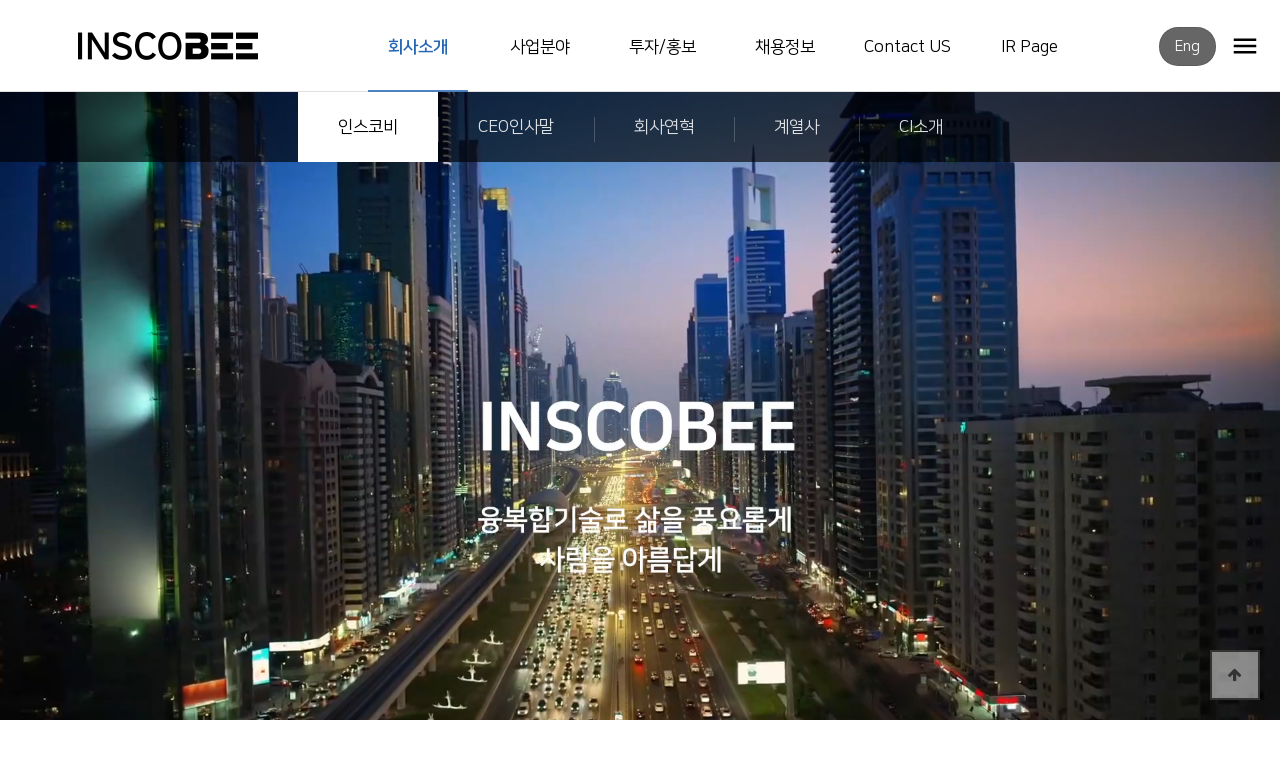

--- FILE ---
content_type: text/html; charset=utf-8
request_url: https://www.inscobee.com/company.php
body_size: 17311
content:
<!doctype html>
<html lang="ko">
<head>
<meta charset="utf-8">
<meta http-equiv="imagetoolbar" content="no">
<meta http-equiv="X-UA-Compatible" content="IE=edge">
<meta http-equiv="Content-Security-Policy" content="upgrade-insecure-requests">
<title>회사소개 | 인스코비</title>
<link rel="stylesheet" href="https://www.inscobee.com/theme/inscobee/css/default.css?ver=191202">
<link rel="stylesheet" href="https://www.inscobee.com/js/font-awesome/css/font-awesome.min.css?ver=191202">
<link rel="stylesheet" href="https://www.inscobee.com/theme/inscobee/css/common.css">
<link rel="stylesheet" href="https://www.inscobee.com/theme/inscobee/css/inscobee.css">
<link rel="stylesheet" href="https://www.inscobee.com/theme/inscobee/css/main.css">
<link rel="stylesheet" href="https://www.inscobee.com/theme/inscobee/css/media.css">
<link rel="stylesheet" href="https://www.inscobee.com/theme/inscobee/css/animation.css">
<link rel="stylesheet" href="https://www.inscobee.com/theme/inscobee/css/plugin.optimize.css">
<link rel="stylesheet" href="https://www.inscobee.com/theme/inscobee/plugin/bootstrap/css/bootstrap.min.css">
<link rel="stylesheet" href="https://www.inscobee.com/theme/inscobee/plugin/fullPage/fullpage.css">
<script src="https://www.inscobee.com/theme/inscobee/js/inscobee.js"></script>
<!--[if lte IE 8]>
<script src="https://www.inscobee.com/js/html5.js"></script>
<![endif]-->
<script>
// 자바스크립트에서 사용하는 전역변수 선언
var g5_url       = "https://www.inscobee.com";
var g5_bbs_url   = "https://www.inscobee.com/bbs";
var g5_is_member = "";
var g5_is_admin  = "";
var g5_is_mobile = "";
var g5_bo_table  = "";
var g5_sca       = "";
var g5_editor    = "";
var g5_cookie_domain = "";
</script>
<script src="https://www.inscobee.com/js/jquery-1.12.4.min.js?ver=191202"></script>
<script src="https://www.inscobee.com/js/jquery-migrate-1.4.1.min.js?ver=191202"></script>
<script src="https://www.inscobee.com/js/jquery.menu.js?ver=191202"></script>
<script src="https://www.inscobee.com/js/common.js?ver=191202"></script>
<script src="https://www.inscobee.com/js/wrest.js?ver=191202"></script>
<script src="https://www.inscobee.com/js/placeholders.min.js?ver=191202"></script>
</head>
<body>


<div class="header">
    <h1><a href="/index.php" class="logo">INSCOBEE</a></h1>
    <div class="nav">
        <ul>
            <li><a href="/company.php">회사소개</a></li>
            <li><a href="/business.php">사업분야</a></li>
            <li><a href="/stock_info.php">투자/홍보</a></li>
            <li><a href="/talent.php">채용정보</a></li>
            <li><a href="/map.php">Contact US</a></li>
            <li><a href="https://inscobee.irpage.co.kr/" target="_blank">IR Page</a></li>
        </ul>
    </div>
    <!-- div class="spmu mdmd">
        <a href="#">INSCOBEE SHOP</a>
    </div >
    <div class="spmu smnd">
        <a href="/en" target="_blank">Shop</a>
    </div  -->
    <div class="spmu lang">
        <a href="/en">Eng</a>
    </div>
    <div class="affilink">
        <span onclick="openAss()" class="openAss" id="openAss">
            ASSOCIATED LINK<span class="icon"></span>
        </span>
    </div>
    <div id="associated" class="affis">
        <a href="javascript:void(0)" class="closeAss" onclick="closeAss()" id="closeAss">
            ASSOCIATED LINK<span class="icon"></span>
        </a>
        <ul>
            <li><a href="http://www.freet.co.kr/" target="_blank">프리텔레콤</a></li>
            <li><a href="http://www.apimeds.com/" target="_blank">아피메즈</a></li>
            <li><a href="http://www.cellumed.co.kr/" target="_blank">셀루메드</a></li>
            <li><a href="http://www.haechang.co.kr/" target="_blank">인스그린</a></li>
            <li><a href="http://www.hk-eng.com/" target="_blank">환경이엔지</a></li>
            <li><a href="https://www.finefire.co.kr/" target="_blank">파인파이어</a></li>
            <li><a href="http://bicbio.com/" target="_blank">빅바이오</a></li>
            <li class="dvbar"><a href="https://www.freet.co.kr/global/usim/list" target="_blank">프리텔레콤 해외유심</a></li>
            <li><a href="https://smartstore.naver.com/dermicos" target="_blank">더미코스 쇼핑몰</a></li>
            <li><a href="https://www.rulethefit.co.kr/" target="_blank">룰더핏 쇼핑몰</a></li>
            <li><a href="https://coralhaze.co.kr/" target="_blank">코랄헤이즈 쇼핑몰</a></li>
            <li class="dvbar"><a href="https://www.instagram.com/dermicos_official/" target="_blank">더미코스<i class="fa fa-instagram"></i></a></li>
            <li><a href="https://www.instagram.com/rulethefit_official/" target="_blank">룰더핏<i class="fa fa-instagram"></i></a></li>
            <li><a href="https://www.instagram.com/coralhaze_beauty/" target="_blank">코랄헤이즈<i class="fa fa-instagram"></i></a></li>
        </ul>
    </div>
    <span class="opensidenav" id="opensidenav" onclick="openNav()">OPEN MENU</span>
</div>
<div id="mySidenav" class="sidenav">
    <a href="javascript:void(0)" class="closebtn" onclick="closeNav()">CLOSE MENU</a>
    <!-- side nav menu -->
    <div class="sidemenu">
        <ul>
            <li><a href="/company.php" class="d1">회사소개</a>
                <ul class="sbul">
                    <li><a href="/company.php">인스코비</a></li>
                    <li><a href="/ceo.php">CEO인사말</a></li>
                    <li><a href="/history.php">회사연혁</a></li>
                    <li><a href="/affiliated.php">계열사</a></li>
                    <li><a href="/ci.php">CI소개</a></li>
                </ul>
            </li>
            <li><a href="/business.php" class="d1">사업분야</a>
                <ul class="sbul">
                    <li><a href="biz_bio.php">바이오 사업</a></li>
                    <li><a href="biz_smart.php">스마트그리드 사업</a></li>
                    <li><a href="biz_mvno.php">통신 사업</a></li>
                    <li><a href="biz_distribution.php">유통 사업</a></li>
                </ul>
            </li>
            <li><a href="/stock_info.php" class="d1">투자/홍보</a>
                <ul class="sbul">
                    <li><a href="/stock_info.php">주가정보</a></li>
                    <li><a href="/disInfo.php">기업공시</a></li>
                    <li><a href="/bbs/board.php?bo_table=announce">전자공고</a></li>
                    <li><a href="/bbs/board.php?bo_table=press">보도자료</a></li>
                </ul>
            </li>
            <li><a href="/talent.php">채용정보</a></li>
            <li><a href="/map.php">Contact US</a></li>
            <li><a href="https://inscobee.irpage.co.kr/">IR Page</a></li>
        </ul>
    </div>
    <!-- /side nav menu -->
</div>

<!-- logout -->
<!-- /logout -->

<!-- sub visual -->
<div class="subvisual">
    <div class="stt0101">
        <p class="subtitle">About INSCOBEE</p>
        <p class="subdesc">인스코비는 다양한 분야의 사업영역에서 조화로운 미래를 열어갑니다.</p>
    </div>
    <div class="stt0201">
        <p class="subtitle">Business Field</p>
        <p class="subdesc">인스코비는 다양한 분야의 사업영역에서 조화로운 미래를 열어갑니다.</p>
    </div>
    <div class="stt0202">
        <p class="subtitle">Bio Business</p>
        <p class="subdesc">핵심 기술력을 바탕으로 바이오 산업의 선도기업이 되겠습니다.</p>
    </div>
    <div class="stt0203">
        <p class="subtitle">SmartGrid Business</p>
        <p class="subdesc">한국형 PLC의 세계화와 함께 스마트그리드 시스템 구현에 앞장서겠습니다.</p>
    </div>
    <div class="stt0204">
        <p class="subtitle">MVNO Business</p>
        <p class="subdesc">고객과의 소통을 통해 차별화된 서비스를 제공합니다.</p>
    </div>
    <div class="stt0205">
        <p class="subtitle">Distribution Business</p>
        <p class="subdesc">세상을 더욱 빛나게 만들겠습니다.</p>
    </div>
    <div class="stt0301">
        <p class="subtitle">Investor Relations</p>
        <p class="subdesc">미래사회 변화의 주역으로 도약하는 인스코비</p>
    </div>
    <div class="stt0401">
        <p class="subtitle">Employment</p>
        <p class="subdesc">미래사회 변화의 주역으로 도약하는 인스코비</p>
    </div>
    <div class="stt0501">
        <p class="subtitle">About INSCOBEE</p>
        <p class="subdesc">인스코비는 다양한 분야의 사업영역에서 조화로운 미래를 열어갑니다.</p>
    </div>
</div>
<!-- /sub visual -->
<!-- s:content { -->
<body id="sh_0101" class="inscobee">
<div class="innermenu">
    <div class="container">
        <ul class="tab5">
            <li class="on"><a href="/company.php">인스코비</a></li>
            <li><a href="/ceo.php">CEO<span>인사말</span></a></li>             
            <li><a href="/history.php"><span>회사</span>연혁</a></li>
            <li><a href="/affiliated.php">계열사</a></li>
            <li><a href="/ci.php">CI<span>소개</span></a></li>
        </ul>
    </div>
</div>


<!-- contents ----------------------------------------------------------------->
<div id="fullpage">
    <div class="section" id="section0">
        <video id="myVideo" poster="/preview/source/company.png" loop muted data-autoplay>
			<source src="/preview/source/company.mp4" type="video/mp4">
		</video>
    </div>
    <!-- section1 -->
    <div class="section fp-auto-height" id="section1">
        <div class="sm_title">
            <span>Vision</span>
        </div>
        <div class="imp_text">
            <span>지속적인 혁신성장,</span>
            <span>매출 1조원, 기업가치 7조원</span>
        </div>
        <div class="container-fluid dense pc_only">
            <div class="row">
                <div class="col-sm-6">
                    <img src="https://www.inscobee.com/theme/inscobee/img/sub/company_cnt01.png" alt="">
                </div>
                <div class="col-sm-6">
                    <img src="https://www.inscobee.com/theme/inscobee/img/sub/company_cnt01_t.png" alt="">
                </div>
            </div>
            <div class="row">
                <div class="col-sm-6">
                    <img src="https://www.inscobee.com/theme/inscobee/img/sub/company_cnt02_t.png" alt="">
                </div>
                <div class="col-sm-6">
                    <img src="https://www.inscobee.com/theme/inscobee/img/sub/company_cnt02.png" alt="">
                </div>
            </div>
            <div class="row">
                <div class="col-sm-6">
                    <img src="https://www.inscobee.com/theme/inscobee/img/sub/company_cnt03.png" alt="">
                </div>
                <div class="col-sm-6">
                    <img src="https://www.inscobee.com/theme/inscobee/img/sub/company_cnt03_t.png" alt="">
                </div>
            </div>
        </div>
        <div class="container-fluid dense mb_only" style="margin-top: -100px">
            <div class="row">
                <div class="col-12">
                    <img src="https://www.inscobee.com/theme/inscobee/img/sub/m_company_cnt01_t.png" alt="">
                </div>
                <div class="col-12">
                    <img src="https://www.inscobee.com/theme/inscobee/img/sub/company_cnt01.png" alt="">
                </div>
            </div>
            <div class="row">
                <div class="col-12">
                    <img src="https://www.inscobee.com/theme/inscobee/img/sub/m_company_cnt02_t.png" alt="">
                </div>
                <div class="col-12">
                    <img src="https://www.inscobee.com/theme/inscobee/img/sub/company_cnt02.png" alt="">
                </div>
            </div>
            <div class="row">
                <div class="col-12">
                    <img src="https://www.inscobee.com/theme/inscobee/img/sub/m_company_cnt03_t.png" alt="">
                </div>
                <div class="col-12">
                    <img src="https://www.inscobee.com/theme/inscobee/img/sub/company_cnt03.png" alt="">
                </div>
            </div>
        </div>
    </div>
    <!-- /section1 -->
    <div class="section fp-auto-height" id="section2">
        <div class="sm_title">
            <span>Core Value</span>
        </div>
        <div class="container">
            <img src="https://www.inscobee.com/theme/inscobee/img/sub_block/company_cnt01_3.png" alt="">
        </div>
        <div class="">
            
<div class="footer">
    <div class="container">
        <div class="row">
            <div class="col-md-6">
                <img src="https://www.inscobee.com/theme/inscobee/img/logo_w.png" class="logo" alt="">
            </div>
            <div class="col-md-9">
                <p class="address">
                    <span>
                        <span>본점 : 서울시 금천구 디지털로 130, 6층 613호</span>
                    </span>
                    <span>
                        <span>TEL 1661-9641</span>
                        <span>FAX 02-544-9641</span>
                    </span>
                    <span>
                        <span>대표이사 :  유인수, 구자갑</span>
                    </span>
                </p>
                <div class="foot_acclink">
                    <div class="dropup">
                        <button class="btn btn-default dropdown-toggle" type="button" data-toggle="dropdown">ASSOCIATED LINK
                        <span class="caret"></span></button>
                        <ul class="dropdown-menu">
                            <li><a href="http://www.freet.co.kr/" target="_blank">프리텔레콤</a></li>
                            <li><a href="http://www.apimeds.com/" target="_blank">아피메즈</a></li>
                            <li><a href="http://www.cellumed.co.kr/index2.php" target="_blank">셀루메드</a></li>
                            <li><a href="http://www.haechang.co.kr/" target="_blank">인스그린</a></li>
                            <li><a href="http://www.hk-eng.com/" target="_blank">환경이엔지</a></li>
                            <li><a href="https://www.finefire.co.kr/" target="_blank">파인파이어</a></li>
                            <li><a href="https://oncotag.com/" target="_blank">온코태그디아그노스틱</a></li>
                            <li><a href="https://simsquare.kr/" target="_blank">심스퀘어(글로벌 유심)</a></li>
                            <li><a href="https://inscobeestore.com/" target="_blank">인스코비 쇼핑몰</a></li>
                        </ul>
                     </div>
                </div>
                <p class="copyright">
                    <span>COPYRIGHT (C) 2020 INSCOBEE ALL RIGHT RESERVED</span>
                </p>
            </div>
        </div>
    </div>
</div>

<script src="https://www.inscobee.com/theme/inscobee/plugin/bootstrap/js/bootstrap.bundle.min.js"></script>
<script>
$(function(){
 var shrinkHeader = 300;
  $(window).scroll(function() {
    var scroll = getCurrentScroll();
      if ( scroll >= shrinkHeader ) {
           $('.header').addClass('shrink');
        }
        else {
            $('.header').removeClass('shrink');
        }
  });
function getCurrentScroll() {
    return window.pageYOffset || document.documentElement.scrollTop;
    }
});
</script>
        </div>
    </div>
</div>



<script src="https://www.inscobee.com/theme/inscobee/plugin/fullPage/fullpage.js"></script>
<script src="https://www.inscobee.com/theme/inscobee/plugin/fullPage/fullpage.extensions.min.js"></script>
<script type="text/javascript">
  var myFullpage = new fullpage('#fullpage', {
      verticalCentered: true,
      anchors: ['anchor1', 'anchor2', 'anchor3', 'anchor4'],
      menu: '#menu',
      sectionsColor: ['#000', '#FFF', '#FFF'],
      autoScrolling: false,
      licenseKey: '5FC3E8A1-6CF84326-8E865879-7BEB1D3E',
      normalScrollElements: '#section2'
  });
</script>



<!-- /contents ---------------------------------------------------------------->


</div>
<!-- } e:content -->

    <button type="button" id="top_btn">
    	<i class="fa fa-arrow-up" aria-hidden="true"></i><span class="sound_only">상단으로</span>
    </button>
    <script>
    $(function() {
        $("#top_btn").on("click", function() {
            $("html, body").animate({scrollTop:0}, '500');
            return false;
        });
    });
    </script>



<!-- } 하단 끝 -->

<script>
$(function() {
    // 폰트 리사이즈 쿠키있으면 실행
    font_resize("container", get_cookie("ck_font_resize_rmv_class"), get_cookie("ck_font_resize_add_class"));
});
</script>




<!-- ie6,7에서 사이드뷰가 게시판 목록에서 아래 사이드뷰에 가려지는 현상 수정 -->
<!--[if lte IE 7]>
<script>
$(function() {
    var $sv_use = $(".sv_use");
    var count = $sv_use.length;

    $sv_use.each(function() {
        $(this).css("z-index", count);
        $(this).css("position", "relative");
        count = count - 1;
    });
});
</script>
<![endif]-->


</body>
</html>


--- FILE ---
content_type: text/css
request_url: https://www.inscobee.com/theme/inscobee/css/common.css
body_size: 3357
content:
@charset "UTF-8";
@import url(https://cdn.jsdelivr.net/gh/moonspam/NanumSquare@1.0/nanumsquare.css);
@import url(https://fonts.googleapis.com/css?family=Play:400,700&display=swap);

body,h1,h2,h3,h4,h5,h6,th,td,input,textarea,button,div{font-family:'NanumSquare','Noto Sans KR',sans-serif; font-size: 16px}
body {}
a, a:hover {text-decoration: none !important}
div,span,a {box-sizing: border-box !important;}
img {max-width: 100%}
iframe {border: none}

/* table */
table caption {color: #000; caption-side: top; font-weight: bold; font-size: 1.2em; line-height: 2; text-align: left}
table th, table td {text-align: center;}
.tbl.df {border-top: 2px solid #000; width: 100%}
.tbl.df th {font-weight: bold;}
.tbl.df th, .tbl.df td {padding: 18px;}
.tbl.df th {border-bottom: 1px solid #666;}
.tbl.df td {border-bottom: 1px solid #ddd;}
.tbl.df tr:hover td {background: #f8f8f8}
.tbl.df th.grey, .tbl.df td.grey {background: #efefef}
.tbl.df th.bdl, .tbl.df td.bdl {border-left: 1px solid #ddd;}
.tbl.df th.bdr, .tbl.df td.bdr {border-right: 1px solid #ddd;}
th.tal, .tbl.df.tal th, td.tal, .tbl.df.tal td {text-align: left;}
th.tac, .tbl.df.tac th, td.tac, .tbl.df.tac td  {text-align: center;}
th.tar, td.tar {text-align: right}
.tbl.df span {display: inline-block;}

.button {display: inline-block; border: none; border-radius: 3px; color: #FFF; cursor: pointer; vertical-align: middle; font-family:'NanumSquare','Noto Sans KR',sans-serif;}
.button.lg {line-height: 50px; padding: 0 50px; font-size: 20px}
.button.md {line-height: 37px; padding: 0 20px; font-size: 17px}
.button.sm {line-height: 34px; padding: 0 15px; font-size: 15px}
.button.srch {width: 140px; height: 140px;}
.button.dark {background-color: #343a40; color: #FFF}


/* color */
.bg.f8 {background-color: #f8f8f8}
.bg.f3 {background-color: #f3f3f3}

/* float */
.fL {float: left;}
.fR {float: right;}
.dpinline {display: inline-block;}
.dpnone {display: none;}

/* align */
.tal {text-align: left;}
.tac {text-align: center;}
.tar {text-align: right;}
.vas {vertical-align:sub;}
.vam {vertical-align: middle;}
.vat {vertical-align: top;}
.vab {vertical-align: bottom;}


/* margin,padding */
.mg_top_md {margin-top: 80px}
.mg_bot_md {margin-bottom: 80px}
.mg_top_sm {margin-top: 30px}
.mg_bot_sm {margin-bottom: 30px}
.mg_left_sm {margin-left: 30px}
.mg_left_md {margin-left: 80px}
.pd_top_md {margin-top: 80px}
.pd_bot_md {margin-bottom: 80px}
.pd_top_sm {margin-top: 30px}
.pd_bot_sm {margin-bottom: 30px}


/* font */
.f10 {font-size: 10px}
.f11 {font-size: 11px}
.f12 {font-size: 12px}
.f13 {font-size: 13px}
.f14 {font-size: 14px}
.f15 {font-size: 15px}
.f16 {font-size: 16px}
.f17 {font-size: 17px}
.f18 {font-size: 18px}
.f19 {font-size: 19px}
.f20 {font-size: 20px}
.f21 {font-size: 21px}
.f22 {font-size: 22px}
.f23 {font-size: 23px}
.f24 {font-size: 24px}
.f25 {font-size: 25px}
.f26 {font-size: 26px}
.f27 {font-size: 27px}
.f28 {font-size: 28px}
.f29 {font-size: 29px}
.f30 {font-size: 30px}
.f31 {font-size: 31px}
.f32 {font-size: 32px}
.f33 {font-size: 33px}
.f34 {font-size: 34px}
.f35 {font-size: 35px}
.f36 {font-size: 36px}
.f37 {font-size: 37px}
.f38 {font-size: 38px}
.f39 {font-size: 39px}
.f40 {font-size: 40px}
.f41 {font-size: 41px}
.f42 {font-size: 42px}
.f43 {font-size: 43px}
.f44 {font-size: 44px}
.f45 {font-size: 45px}
.f46 {font-size: 46px}
.f47 {font-size: 47px}
.f48 {font-size: 48px}
.f49 {font-size: 49px}
.f50 {font-size: 50px}
.f70 {font-size: 70px}
.bold {font-weight: bold;}
.normal {font-weight: normal;}


--- FILE ---
content_type: text/css
request_url: https://www.inscobee.com/theme/inscobee/css/inscobee.css
body_size: 19249
content:
@charset "UTF-8";


.element {width: 513px; position: absolute; top: 50%; left: 50%; margin-left: -256.5px; margin-top: -200px; padding: 43px; background: rgba(64, 75, 134, .95); z-index: 999}
.element .btn {display: inline-block; background: rgba(255, 233, 0, 1); width: 100%; text-align: center; line-height: 60px; height: 60px; margin-top: 33px}
.element .closebtn {text-indent: -9999px; width: 50px; height: 50px; position: absolute; top: 30px; right: 30px; background: url(../img/sub/ico_close.png) 50% 50% no-repeat; background-size: 19px; cursor: pointer;}

/* gnb */
.header {width: 100%; height: 92px; border-bottom: 1px solid rgba(0, 0, 0, 0.12); position:fixed; z-index: 100; background: #FFF; text-align: left}
.header a {display: block}
.header h1 {width: 250px; height: 92px; text-indent: -9999px; position: absolute; top: 0; left: 5%}
.header .logo {height: 100%; background-repeat: no-repeat; background-position: 20% 50%; background-size: 180px 28px}
.header .logo {background-image: url(../img/logo_bk.png)}
.header .logo:hover {background-image: url(../img/logo.png)}
.header .nav, .header .nav li {display: inline-block; vertical-align: top}
.header .nav {width: 100%}
.header .nav ul {margin-left: 28%}
.header .nav li {margin: 0 1%; font-size: 17px; position: relative;}
.header .nav a {height: 94px; line-height: 94px; width: 100px; color:#000; position: relative; text-align: center;}
.header .nav a::before {content: ""; width: 100px; height: 2px; background: #000; opacity: 0; position: absolute; bottom: 30px; left: 0; }
.header .nav a:hover::before {opacity: 0.8; bottom: 2px; left: 0}
.header .affilink, .header .openAss, .header .closeAss {width: 300px; position: absolute; top: 0}
.header .affilink {font-size: 16px; height: 92px; line-height: 92px; color: rgba(0, 0, 0, 0.9); right: 0; border-left: 1px solid rgba(0, 0, 0, 0.12)}
.header .affilink, .header .affis a {text-indent: 55px}
.header .openAss, .header .closeAss {cursor: pointer; display: block; text-align: left; line-height: 92px; font-size: 15px; text-indent: 55px}
.header .openAss {right: 0}
.header .closeAss {right: -250px}
.header .openAss .icon, .header .closeAss .icon {width: 30px; height: 50px; display: inline-block; vertical-align: middle}
.header .openAss .icon {background: url(../img/icon/ic_add_dark.svg) 50% 42% no-repeat; background-size: 20px;}
.header .closeAss .icon {background: url(../img/icon/ic_close_light.svg) 50% 42% no-repeat; background-size: 20px;}
.header .affis {width: 300px; position: fixed; z-index: 1; top: 0; right: -300px; background-color: rgba(0, 0, 0, 0.6); overflow-x: hidden; transition: 0.5s; }

.sidenav {height: 100%; width: 0; position: fixed; z-index: 1; top: 0; right: 0; background-color: rgba(0,0,0,0.85); overflow-x: hidden; transition: 0.5s; z-index: 999}
.header .affis ul {padding-top: 15px}
.header .affis li {line-height: 40px; font-size: 15px}
.header .affis a {color: #FFF; opacity: 0.6; position: relative;}
.header .affis a:hover {opacity: 1;}
.header .affis li a:hover {text-indent: 67px}
.header .affis li.dvbar {margin-top: 15px; padding-top: 15px; position: relative;}
.header .affis li.dvbar::before {content: ""; display: block; width: 180px; height: 1px; background: rgba(255,255,255,0.17); position: absolute; top: 0; left: 50px}
.header .affis i {position: absolute; top: 13px; right: 73px}
.header .spmu {position: absolute; top: 27px; right: 22%; font-size: 15px; display: none} /* Hidden */
.header .spmu a {background-color: rgba(0, 0, 0, 0.6); line-height:37px; border-radius: 25px; padding: 0 15px; color: #FFF; border: 1px solid rgba(0, 0, 0, 0.1)}
.header .spmu a:hover {background-color: rgba(0, 0, 0, 0.7);}
.header .spmu.smnd {display: none !important } /* Hidden */
.header .spmu.lang {position: absolute; top: 27px; right: 22%; font-size: 15px; display: block !important}



.header,
.header h1,
.header .logo,
.header .logo:hover,
.header .nav a,
.header .nav a::before,
.header .openAss, .header .closeAss,
.header .affis, .header .affis a,
.header .spmu, .header .spmu a {
    -webkit-transition: all 0.3s ease-in-out;
    -moz-transition: all 0.3s ease-in-out;
    transition: all 0.3s ease-in-out;
}
.header.shrink,
.header.shrink h1,
.header.shrink .logo,
.header.shrink .affilink,
.header.shrink .openAss, .header.shrink .closeAss {height: 60px; line-height: 60px;}
.header.shrink .nav a {height: 62px; line-height: 62px; font-size: 15px}
.header.shrink .logo {background-size: 141.43px 22px}
.header.shrink .affis {padding-top: 80px;}
.header.shrink .spmu {top: 15px; font-size: 13px;}
.header.shrink .spmu a {line-height:30px;}

#sh_0101 .nav li:nth-child(1) a,
#sh_0201 .nav li:nth-child(2) a,
#sh_0202 .nav li:nth-child(2) a,
#sh_0203 .nav li:nth-child(2) a,
#sh_0204 .nav li:nth-child(2) a,
#sh_0205 .nav li:nth-child(2) a,
#sh_0301 .nav li:nth-child(3) a,
#sh_0401 .nav li:nth-child(4) a,
#sh_0501 .nav li:nth-child(5) a  {font-weight:bold; color: #2667B4}
#sh_0101 .nav li:nth-child(1)::before,
#sh_0201 .nav li:nth-child(2)::before,
#sh_0202 .nav li:nth-child(2)::before,
#sh_0203 .nav li:nth-child(2)::before,
#sh_0204 .nav li:nth-child(2)::before,
#sh_0205 .nav li:nth-child(2)::before,
#sh_0301 .nav li:nth-child(3)::before,
#sh_0401 .nav li:nth-child(4)::before,
#sh_0501 .nav li:nth-child(5)::before {opacity: 0.8; bottom: 2px; left: 0; background: #2667B4; content: ""; width: 100px; height: 2px; position: absolute;}
#sh_0101 .nav li:nth-child(1) a::before,
#sh_0201 .nav li:nth-child(2) a::before,
#sh_0202 .nav li:nth-child(2) a::before,
#sh_0203 .nav li:nth-child(2) a::before,
#sh_0204 .nav li:nth-child(2) a::before,
#sh_0205 .nav li:nth-child(2) a::before,
#sh_0301 .nav li:nth-child(3) a::before,
#sh_0401 .nav li:nth-child(4) a::before,
#sh_0501 .nav li:nth-child(5) a::before {background: #2667B4}

/* side nav */
.opensidenav, .sidenav .closebtn {position: absolute; top: 0 !important; cursor: pointer; width: 70px; line-height: 80px; text-align: center; text-decoration: none; text-indent: -9999px !important}
.opensidenav {z-index: 999; display1: none; top: 0; right: 0; height: 100%; background: url(../img/icon/ic_menu_dark.svg) 50% 50% no-repeat; background-size: 30px}
.sidenav .closebtn {right: 0; height: 70px; background: url(../img/icon/ic_close_light.svg) 50% 50% no-repeat; background-size: 30px}
.sidenav {height: 100%; width: 0; position: fixed; z-index: 1; top: 0; right: 0; background-color: rgba(0,0,0,0.85); overflow-x: hidden; transition: 0.5s; z-index: 999}
.sidenav a {color: #FFF; display: block; transition: 0.3s; text-indent: 30px}
.sidenav a:hover {color: #FFF; text-indent: 25px}
.sidemenu {padding: 65px 0 0 0;}
.sidemenu > ul {width: 300px}
.sidemenu > ul > li {padding: 10px 0; border-bottom: 1px solid rgba(255,255,255,0.2); clear: both; overflow: hidden;}
.sidemenu > ul > li:nth-child(5) {border-bottom: none}
.sidemenu a {line-height: 35px}
.sidemenu li ul {padding: 0 0 0 10px}
.sidemenu li ul li a {line-height: 30px;}
.sidemenu .d1 {width: 100px; float: left;}
.sidemenu .sbul {float: right; width: 200px}


/* subvisual */
.subvisual {height: 500px; padding-top: 220px; background-color: #d1cec7; background-position: 50% 45%; background-repeat: no-repeat; text-align: center; overflow: hidden; background-size: cover;}
.subvisual {position: -webkit-sticky; position: sticky; top: -370px; z-index: 98; line-height: 1}
.subvisual .stt0101,
.subvisual .stt0201, .subvisual .stt0202, .subvisual .stt0203, .subvisual .stt0204, .subvisual .stt0205,
.subvisual .stt0301,
.subvisual .stt0401,
.subvisual .stt0501 {display: none}
.subvisual .subtitle {font-size: 50px;}
.subvisual .subdesc {font-size: 17px; font-weight: normal;}
#sh_0101 .subvisual {background-image: url(../img/sh_0101.png)}
#sh_0201 .subvisual {background-image: url(../img/sh_0201.png)}
#sh_0202 .subvisual {background-image: url(../img/sh_0202.png)}
#sh_0203 .subvisual {background-image: url(../img/sh_0203.png)}
#sh_0204 .subvisual {background-image: url(../img/sh_0204.png)}
#sh_0205 .subvisual {background-image: url(../img/sh_0205.png)}
#sh_0301 .subvisual {background-image: url(../img/sh_0301.png)}
#sh_0401 .subvisual {background-image: url(../img/sh_0401.png)}
#sh_0501 .subvisual {background-image: url(../img/sh_0101.png)}
#sh_0101 .stt0101,
#sh_0201 .stt0201, #sh_0202 .stt0202, #sh_0203 .stt0203, #sh_0204 .stt0204, #sh_0205 .stt0205,
#sh_0301 .stt0301,
#sh_0401 .stt0401, #sh_0501 .stt0501 {display: block; color: #FFF; font-weight:bold;}



/* container */
.cntwrap {padding-top: 5%; font-size: 17px; line-height: 1.7}
.container {}
.container-fluid {}
.container-fluid.dense, .container-fluid.dense .row, .container-fluid.dense .row > div {padding: 0 !important; margin: 0 !important}

.row {}
.row > div {margin-bottom: 30px}
.pg_title {font-size: 40px; font-weight: 800; line-height: 60px; text-align: center; margin-bottom: 5%}
.pg_title .icon {vertical-align: top;}
.pg_title .icon img {height: 40px}
.pg_title_desc {font-size: 22px; line-height: 1.75; margin-bottom: 7%; text-align: center}
.pg_title_desc span {display:block;}
.sm_title {font-size: 30px; font-weight: 800; margin: 0 auto; text-align: center; padding-bottom: 30px}
.sm_title span {padding-bottom: 10px; border-bottom: 1px solid; width: auto;}
.imp_text {font-size: 40px; line-height: 60px; text-align: center; margin-bottom: 70px}
.imp_text.tal {text-align: left !important; font-size: 34px; line-height: 1.5; margin-bottom: 20px}

/* 2Depth menu */
.innermenu {background: rgba(0, 0, 0, 0.4); overflow: hidden; margin-top: -70px; text-align: center;
            position: -webkit-sticky; position: sticky; top: 60px; z-index: 98;}
.innermenu .container {padding: 0 !important; letter-spacing: -0.05em; font-size: 0}
.innermenu ul {margin-top: -15px; margin: 0 auto !important;}
.innermenu li {display: inline-block; height: 100%}
.innermenu li:first-child a::before {display: none}
.innermenu a {display:block; width: 100%; padding: 0 40px; color: rgba(255, 255, 255, 0.85); position: relative; font-size: 17px}
.innermenu a::before {content: ""; width: 1px; height: 25px; background: rgba(255, 255, 255, 0.2); position: absolute; top: 25px; left: 0}
.innermenu a:hover {color: rgba(255, 255, 255, 1)}
.innermenu li.on a {background: #FFF; color: #000;}
.innermenu, .innermenu .container, .innermenu a {height: 70px; line-height: 70px;}

/* tab mini menu */
.tab_mn {text-align: center; font-size: 0}
.tab_mn ul {margin: 0 auto}
.tab_mn li {display: inline-block; height: 70px; width: 160px}
.tab_mn li a {border: 1px solid #D9D9D9; font-size: 17px; display:block; width: 100%; line-height: 68px; color: #000}
.tab_mn li.on a {background: #FDC70D; border: 1px solid #FDC70D}
.tab_mn li:first-child a {border-right: none}
.tab_mn li:last-child a {border-left: none}

/* a bg-img style */
a.enlarge_img {background-size: 100%; display: block; transition: all 0.5s ease-in-out; background-position: 50% 50%; background-repeat: no-repeat; color: #FFF}
a.enlarge_img:hover {background-size: 110%; color: #FFF}
a.enlarge_img > p {position: absolute; top: 0; left: 0; width: 100%; height: 100%; text-align: center; display: table;}
a.enlarge_img > p > span {vertical-align: middle; display: table-cell;}
a.square {position: relative; width: 100%; height: 0; overflow: hidden; padding-bottom: 100%;}
a.rectangle {position: relative; width: 100%; height: 0; overflow: hidden; padding-bottom: 75%;}
a.ttl_id {font-size: 30px; font-weight: bold}
a.ttl_btn > p {opacity: 0; transition: all 0.3s ease-in-out;}
a.ttl_btn:hover > p {opacity: 1}
a.ttl_btn:hover > p > span {}
a.ttl_btn:hover .button {width: 200px; line-height: 70px; background: rgba(21, 101, 192, 0.85); display: block; margin: 0 auto;}

/* content:common */
.spblock {background: #FAF8F4}
.spblock .row, .spblock .row > div {padding: 0; margin: 0}
.spblock .desc {font-size: 18px; line-height: 2;}
.spblock .desc > p {padding: 0 7% 0 8%}
.spblock .desc > p > span {display: block;}
.col_ttl {font-size: 24px; padding-top: 30px; line-height: 1.5}


.pg_title_desc {font-size: 22px; line-height: 1.75; margin-bottom: 7%; text-align: center}
.pg_title_desc span {display:block;}

/* company */
.videodiv {width: 640px; margin: 0 auto;}
.videodiv video {width: 100%}
.videodiv iframe {width: 640px; height: 380px; border: none; overflow: hidden;}
#sh_0101.inscobee .subvisual .subtitle, #sh_0101.inscobee .subvisual .subtitle .subdesc {display: none}
#sh_0101.inscobee .innermenu {background: rgba(0, 0, 0, 0.65);}

#sh_0101.inscobee .subvisual {height: 162px !important; padding: 0 !important; top: -100px !important; overflow: hidden; opacity: 0}
#sh_0101.inscobee #section1, #sh_0101.inscobee #section2 {padding-top: 8%}
#sh_0101.inscobee #section0 {margin-top: -70px; height: 105% !important}

#sh_0101.inscobee #myVideo{
        position: absolute;
        right: 0;
        bottom: 0;
        top:0;
        width: 100%;
        height: 100%;
        background-size: 100% 100%;
        background-color: black; /* in case the video doesn't fit the whole page*/
        background-image: /* our video */;
        background-position: center center;
        background-size: contain;
        object-fit: cover; /*cover video background */
        z-index:3;
}



/* history */
.history .container {clear: both;}
.history .hibo:nth-child(odd) table td {float:right}
.history .hibo_list {clear: both; overflow: hidden; background: url(../img/sub/bg_hibo.png) 50% 50% ; background-repeat: repeat-y}
.history .viewmore_cnt {clear: both; text-align: center;}
.history .viewmore_cnt > div {clear: both;}
.history .viewmore_cnt .textbtn {text-align: center; background: #FFF; display: inline-block; margin-top: 50px; font-weight: bold; padding: 5px 20px}
.hibo {font-size: 19px; width: calc( 50% + 4px );}
.hibo:nth-child(odd) {float: left; clear: both;  padding-right: 50px; background: url(../img/sub/hibo_l.svg) no-repeat 100% 79px}
.hibo:nth-child(even) {float: right; clear: both; padding-left: 50px; background: url(../img/sub/hibo_r.svg) no-repeat 1px 79px}
.hibo table {width: 100% !important;}
.hibo caption {font-size: 73px; font-weight: 800; margin-left: 120px}
.hibo caption.sm {font-size: 60px; line-height: 1}
.hibo table td {line-height: 1.4; vertical-align: top; padding: 10px 0}
.hibo table td:first-child {width:50px}
.hibo table td:first-child:after {content:""; display: block; width: 18px; height: 2px; background-color: #212529; z-index: -1; margin-left: 2px;}
.hibo:nth-child(odd) table td:first-child:after {margin-left: 30px;}
.hibo table td:nth-child(2) {width: calc(100% - 50px);}
.hibo:nth-child(odd) caption {text-align: right; margin-right: 120px}
.hibo:nth-child(even) table td {text-align: left;}
.hibo:nth-child(odd) table td {text-align: right;}



/* CI */
.citype {width: 30%; min-width: 300px; margin: 0 auto;}
.cimean {width: 80%; min-width: 300px; margin: 0 auto;}

/* affiliated */
.affi_b1_01 {background-image: url(../img/sub/affi_b1_01.png);}
.affi_b1_02 {background-image: url(../img/sub/affi_b1_02.png);}
.affi_b1_03 {background-image: url(../img/sub/affi_b1_03.png);}
.affi_b1_04 {background-image: url(../img/sub/affi_b1_04.png);}
.affi_b1_05 {background-image: url(../img/sub/affi_b1_05.png);}
.affi_b1_06 {background-image: url(../img/sub/affi_b1_06.png);}
.affi_b1_07 {background-image: url(../img/sub/affi_b1_07.png);}
.ci_affi {padding: 0 0 30px 0}
.ci_affi img {width: 30%}

/* biz_distribution */
.brand {width: 86%; margin: 0 auto;}
.brand .brand_id {text-align: center; padding-top: 30px}
.brand .brand_id .name {font-size: 24px}
.cosmetic_b2_01 {background-image: url(../img/sub/cosmetic_b2_01.png);}
.cosmetic_b2_02 {background-image: url(../img/sub/cosmetic_b2_02.png);}
.cosmetic_b2_03 {background-image: url(../img/sub/cosmetic_b2_03.png);}
.watch_b2_01 {background-image: url(../img/sub/watch_b2_01.png);}
.watch_b2_02 {background-image: url(../img/sub/watch_b2_02.png);}
.watch_b2_03 {background-image: url(../img/sub/watch_b2_03.png);}

/* business */
.busi_b1_01 {background-image: url(../img/sub/busi_b1_01.png);}
.busi_b1_02 {background-image: url(../img/sub/busi_b1_02.png);}
.busi_b1_03 {background-image: url(../img/sub/busi_b1_03.png);}
.busi_b1_04 {background-image: url(../img/sub/busi_b1_04.png);}
.biz_smart_b1 {background: url(../img/sub/biz_smart_b2_bg.png) 50% 50% no-repeat; background-size: cover; text-align: center; padding: 7% 0; margin-bottom: 5%}
.biz_mvno_b2 {background: url(../img/sub/biz_mvno_b2_bg.png) 50% 50% no-repeat; background-size: cover; text-align: center; padding: 7% 0; margin-bottom: 5%}
.plcmodem {background: #f4f4f4; padding: 50px 0}



/* community */
iframe {border: none; margin: 0; padding: 0}
#stock_info, #disInfo {width: 100%}
#stock_info {height: 1970px}
#disInfo {height: 770px}

/* foot */
.footer {background: #313131; padding-top: 30px; color: #FFF; line-height: 1.2; margin-top: 90px; text-align: left;}
.footer .logo {max-width: 150px; margin-top: 12px; opacity: 0.7}
.footer .address {font-size: 15px; opacity: 0.7}
.footer .address > span > span {padding-right: 15px}
.footer .copyright {font-size: 13px; opacity: 0.4}
.foot_acclink {display: none; visibility: hidden}
.foot_acclink .dropup {color: #FFF; border: 1px solid #999; width: 190px; margin-bottom: 20px}
.foot_acclink .dropup button {color: #ccc; width: 100%; font-size: 14px}
.foot_acclink .dropdown-menu {background: #333; width: 190px}
.foot_acclink .dropdown-menu a {color: #FFF; padding: 10px; display: block; ; font-size: 14px}


/* modal */
.modal {display: none; position: fixed; z-index: 1; padding-top: 150px; left: 0; top: 0; width: 100%; height: 100%; overflow: auto; background-color: rgba(0,0,0,0.6);}
.modal-content {background-color: #fefefe; margin: auto; border: 1px solid #888; width: 80%; max-width: 760px}
.modal .close {text-indent: -9999px; width: 50px; height: 50px; position: absolute; top: 0; right: 0; background: url(../img/sub/ico_close.png) 50% 50% no-repeat; background-size: 19px; cursor: pointer;}
.modal .title {height: 150px; font-size: 38px; padding: 60px 0 0 60px; background-color: rgba(51,51,51,0.95); color: #FFF}
.modal .cntbox {padding: 60px; font-size: 19px}
.modal .cntbox .button {border: 1px solid #777; padding: 5px 20px; color: #000;}

.modal {padding-top: 150px; }
.modal-content {width: 80%; max-width: 760px}
.modal .title {height: 150px; font-size: 38px; padding: 60px 0 0 60px}
.modal .cntbox {padding: 60px; font-size: 19px}

/* login, logout */
.logbutton {position: fixed; z-index: 9999; top: 0; right: 0; font-family: 'play'; background: #000; color: #FFF; font-size: 14px; display: block; line-height: 26px; padding: 0 8px}
.logbutton:hover {color: #FFE900}









.tab_btn_smart ul {display: flex; flex-wrap: wrap;}
.tab_btn_smart ul li {width: 25%; box-sizing: border-box;}
.tab_btn_smart ul li a{border: 1px solid #e0e0e0; padding: 20px 0; display: flex; color: #656565; letter-spacing: -0.025em; height: 100%; align-items: center; justify-content: center;}
.tab_btn_smart ul li.on a{background-color: #656565; font-weight: 700; color:#fff;}

.tab_con_smart{display: none;}
.tab_con_smart.on{display: block;}

.tab_con_smart i.point_color{color:#2667b4; font-style: normal; font-weight: bold;}

@media all and (max-width:767px){
    .tab_btn_smart ul li{width: 50%;}
}





/* sub */
.cntester {width: 100%}


--- FILE ---
content_type: text/css
request_url: https://www.inscobee.com/theme/inscobee/css/main.css
body_size: 10443
content:
@charset "UTF-8";

#main .header {border-bottom: 1px solid rgba(255, 255, 255, 0.23); background: rgba(0, 0, 0, 0)}
#main .header .logo {background-image: url(../img/logo_w.png)}
#main .header .logo:hover {background-image: url(../img/logo.png)}
#main .header .nav a {color:#FFF}
#main .header .nav a::before {background: #FFF;}
#main .header .affilink {font-size: 16px; line-height: 92px; color: rgba(255, 255, 255, 0.9); right: 0; border-left: 1px solid rgba(255, 255, 255, 0.23)}
#main .header .affis {background-color: rgba(0, 0, 0, 0.6)}
#main .header .affis a {color: #FFF}

#main .header .openAss .icon {background: url(../img/icon/ic_add_light.svg) 50% 42% no-repeat; background-size: 20px;}
#main .opensidenav {background: url(../img/icon/ic_menu_light.svg) 50% 50% no-repeat; background-size: 30px}


#main .subvisual {display: none}
#main #top_btn {display: none}
#main .title {font-size: 60px; font-weight: bold; line-height: 3.5; text-align: center;}

.section {background-size: cover;}
.section{text-align:center; overflow: hidden;}

body.fp-viewing-Business .header, body.fp-viewing-NewsPress .header, body.fp-viewing-Summary .header {background: rgba(0, 0, 0, 0.57) !important}
body.fp-viewing-NewsPress #fp-nav.fp-right li a::before, body.fp-viewing-Summary #fp-nav.fp-right li a::before {border: 1px solid #000; opacity: 0;}
body.fp-viewing-NewsPress #fp-nav.fp-right .active::before , body.fp-viewing-Summary #fp-nav.fp-right .active::before {border: 1px solid #000; opacity: 0.6;}
body.fp-viewing-NewsPress #fp-nav ul li a span, body.fp-viewing-Business .fp-slidesNav ul li a span,
body.fp-viewing-Summary #fp-nav ul li a span {background: #000 !important; opacity: 0.6;}

/* sect0 : Inscobee */
body.fp-viewing-Inscobee .content {left: 0%; opacity: 1}
.sect0.mobile {background: url(../img/main_1_1.png) 50% 50%; color: #FFF; background-size: cover; transition: all 7s ease; background-repeat: no-repeat;}
.sect0 .content {padding: 0 0 0 90px; transition: all 1s ease; left: -50%; position:relative; opacity: 0; transition-delay: 0.6s; text-align: left; color: #FFF}
.sect0 .slogan {font-weight: 700; margin-top: 90px}
.sect0 .button {display: block; width: 180px; height: 40px; background: url(../img/btn_viewmore.png) 50% 50% no-repeat; background-size: 100%; text-indent: -9999px; margin-top: 80px}
.sect0.mobile  .content {padding: 0 0 0 30px;}
.sect0.mobile .slogan {font-weight: 700; margin-top: 90px}
#section0 {overflow: hidden; height: 100%}
#section0 .content {position: absolute; z-index: 4; width: 100%; left: 0; top: 23%;
    -webkit-transform: translate3d(0,0,0);
    -ms-transform: translate3d(0,0,0);
    transform: translate3d(0,0,0);}
video::-webkit-media-controls {display:none !important}

#myVideo{
		position: absolute;
		right: 0;
		bottom: 0;
		top:0;
		width: 100%;
		height: 100%;
		background-size: 100% 100%;
 		background-color: black; /* in case the video doesn't fit the whole page*/
  		background-image: /* our video */;
  		background-position: center center;
  		background-size: contain;
   		object-fit: cover; /*cover video background */
   		z-index:3;
}

/* sect1 : Business */
.mainbiz {width: 100%; height: 100%}
.tab {float: left; background-color: #1EBCD3; width: 20%; height: 100%; padding-top: 8%; transition: all 600ms ease}
.tab button {display: block; background-color: #1EBCD3; padding:0; width: 100%; height: 22%; border: none; outline: none !important; text-align: center; cursor: pointer; transition: 0.3s}
.tab button img {opacity: 0.5; transition: 0.3; margin: 0 auto;}
.tab button img.mb_only {width: 75%}
.tab button:hover img, .tab button.active img {opacity: 1}
.tab button:hover {}
.tab button.active {}
.tabcontent {float: left; padding: 0; width: 80%; height: 100%; text-align: left}
.tabcontent img {}
#defaultOpen {}
.sect1 .cntbox {width: 49%; height: 100%; display: table; background: rgba(255,255,255,1); transition: 0.3s}
.sect1 .cntbox > div {display: table-cell; vertical-align: middle; padding: 60px}
.sect1 .comm {height: 200px; font-size: 1.2vw; color: #787878; margin-top: 5%}
.sect1 .comm p {font-size: 31px}
.sect1 .title {text-align: left !important; line-height: 1.5 !important; color: #00BCD3;}
.sect1 .subtitle {font-size: 19px; font-weight: bold; margin-bottom: 40px; color: #00BCD3; text-indent: 11px; line-height: 23px; position: relative;}
.sect1 .subtitle::before {content: ""; width: 3px; height: 15px; display: block; position: absolute; background: #00BCD3; top: 4px; left: 3px}
.sect1 .viewmore {width: 180px; display: block; margin-top: 50px}
.sect1 .content {width: 90%; margin: 0 auto}
.sect1 .desc {font-size: 1.5vw; line-height: 1.5}
#biz01.tabcontent {background: url(../img/sh_0202.png) 50% 0%; background-size: cover;}
#biz02.tabcontent {background: url(../img/sh_0203.png) 50% 100%; background-size: cover;}
#biz03.tabcontent {background: url(../img/sh_0204.png) 50% 100%; background-size: cover;}
#biz04.tabcontent {background: url(../img/sh_0205.png) 50% 100%; background-size: cover;}

/* sect2 : Summary */
body.fp-viewing-Summary .row {margin-top: 0}
body.fp-viewing-Summary .counter {opacity: 1}
.sect2 .row {transition: all 600ms ease; position: relative; margin-top: -100%}
.sect2 .counter {font-size: 100px; font-weight: 700; color: #315990; opacity: 0}
.sect2 .counter_lab {font-size: 23px; color: #9896AA; line-height: 30px; margin-top: -30px}

/* sect3 : Stock & Investment */
body.fp-viewing-StockInvestment .container {margin-top: 0; opacity: 1}
body.fp-viewing-StockInvestment .row {margin-left: 0}
.sect3 .container {text-align: left; transition: all 600ms ease; position: relative; margin-top: -100%; opacity: 0}
.sect3 {background: url(../img/sh_0301.png) 50% 50%}
.sect3 .row {margin-left: -130%; transition: all 600ms ease; position: relative}
.sect3 .title {color: #FFF}
.sect3 .subtitle {font-size: 26px; width: 200px; float: left;}
.sect3 .txt {font-size: 16px; width: 100%; float: left;}
.sect3 a {display: inline-block; color: #000}
.sect3 .btn {width: 70px; position: absolute; top: 30px; right: 25px}
.sect3 .cbk1, .sect3 .cbk2 {height: 360px;}
.sect3 .cbk1 a {width: 100%; height: 100%; background: url(../img/main_stock_01.png); background-size: cover}
.sect3 .cbk1 a, .sect3 .cbk2 {padding: 50px }
.sect3 .cbk2 {background: rgba(255,255,255,1);}
.sect3 .cbk2 .btn {display: none; }
.sect3 .cbk2 iframe {width: 100%; height: 300px; border: none; margin: -50px 0 0 0; padding: 0}
.sect3 .cbk3 {background: rgba(255,255,255,1); margin-bottom: 30px}
.sect3 .cbk3, .sect3 .cbk4 {padding: 40px 0 0 40px; height: 165px}
.sect3 .cbk4 {background: rgba(0,0,0,0.15); border: 1px solid rgba(255,255,255,0.65); color: #FFF}
.sect3 .cbkr {}

/* sect4 : NEWS & PRESS */
.sect4 .date {line-height: 1; padding-right: 30px; font-size: 14px; font-weight: bold; color: #ccc;}
.sect4 .date p {font-size: 65px; line-height: 40px}
.sect4 .subject {text-align: left; padding-right: 30px}
.sect4 .subject p {font-weight: bold; font-size: 24px}
.sect4 .photo {width: 200px !important}
.sect4 tr:hover .date {color: #666}
.sect4 {position: relative; overflow: hidden;}
.sect4 .container {padding: -30px 0 30px 0}
.sect4 .footer {position: absolute; bottom: 0; width: 100%; padding: 15px; height: 65px; text-align: center;}

/* xs : 320 ~ 767 */
@media (min-width: 320px) and (max-width: 767px) {
    #main .title {font-size: 27px; margin-top: 20%}
    .sect0 .slogan {font-size: 29px; line-height: 1}
    .sect0 .slogan span {display: block;}

    .tab {width: 30%; padding-top: 18%;}
    .tab button img.mb_only {width: 60%}
    .tabcontent {width: 70%;}
    .sect1 .cntbox {width: 100%;}
    .sect1 .cntbox > div {padding: 8%}
    .sect1 .comm {height: 150px; margin-top: 5%; font-size: 2.5vw}
    .sect1 .comm p {font-size: 27px}
    .sect1 .desc {font-size: 3vw;}
    .sect1.mobile {}
    .sect1.mobile .tab {width: 35%; padding-top: 25%;}
    .sect1.mobile .tab button img.mb_only {width: 75%}
    .sect1.mobile .tabcontent {width: 65%;}
    .sect1.mobile .cntbox {width: 100%;}
    .sect1.mobile .cntbox > div {padding: 11%}
    .sect1.mobile .comm {display: none}
    .sect1.mobile .desc {font-size: 4.5vw;}
    .sect1.mobile .desc span {display: block;}
    .sect1.mobile .viewmore {width: 120px; margin-top: 30px}

    .sect2 .counter {font-size: 55px}
    .sect2 .counter_lab {font-size: 17px; line-height: 30px; margin-top: -30px}


    .sect3 .container {width: 80%; margin: 0 auto}
    .sect3 .row > div {margin: 0; padding: 0}
    .sect3 .subtitle {font-size: 23px; line-height: 1}
    .sect3 .btn {width: 61px; top: 15px; right: 5px}
    .sect3 .cbk1, .sect3 .cbk2 {margin-bottom: 20px}
    .sect3 .cbk1 a, .sect3 .cbk2 {padding: 30px 0 0 20px;}
    .sect3 .cbk1, .sect3 .cbk2 {height: 80px;}
    .sect3 .cbk2 iframe {display: none}
    .sect3 .cbk2 .btn {display: block; top: 23px; right: 5px}
    .sect3 .cbk3, .sect3 .cbk4 {padding: 20px 0 0 20px !important; height: 100px; margin-bottom: 20px !important}


    .sect4 .date, .sect4 .photo {display: none}
    .sect4 .subject p {font-weight: bold; font-size: 20px}
    .sect4.mobile .title {margin-top: 18% !important; line-height: 2.5 !important}
    .sect4.mobile table {}
    .sect4.mobile td {border-bottom: 1px solid #eee; padding: 20px 30px}
    .sect4.mobile table .subject span {display: block; height: 50px; overflow: hidden;}
}

/* sm~md : 769 ~ 992 ~ 1199 */
@media (min-width: 769px) and (max-width: 1199px) {
    #main .title {font-size: 40px}

    .sect0 .slogan {font-size: 43px; line-height: 1}

    .tab {width: 22%;}
    .tabcontent {width: 78%;}
    .sect1 .cntbox {width: 62%}
    .sect1 .cntbox > div {padding: 10%}
    .sect1 .comm {height: 150px; margin-top: 5%; font-size: 1.6vw}
    .sect1 .comm p {font-size: 27px}
    .sect1 .desc {font-size: 1.85vw}

    .sect2 .counter {font-size: 80px}
    .sect2 .counter_lab {font-size: 21px; line-height: 30px; margin-top: -30px}
    .sect4 .date  {display: none}
    .sect4 .subject p {font-weight: bold; font-size: 24px}
    .sect4 .photo {width: 150px}
    .sect4.mobile table {border-top: 1px solid #eee;}
    .sect4.mobile td {border-bottom: 1px solid #eee; padding: 15px 0}

}

/* lg : 1200 ~ */
@media (min-width: 1200px) {
    .sect0 .slogan {font-size: 56px}
}

/*
xs (for phones - screens less than 768px wide)
sm (for tablets - screens equal to or greater than 768px wide)
md (for small laptops - screens equal to or greater than 992px wide)
lg (for laptops and desktops - screens equal to or greater than 1200px wide)
*/















































.test {}


--- FILE ---
content_type: text/css
request_url: https://www.inscobee.com/theme/inscobee/css/media.css
body_size: 5875
content:
@charset "UTF-8";

/* ~ 1400 */
@media (max-width: 1400px) {
.header .affilink {display: none}
.header h1 {left: 5%}
.header .spmu {right: 5%}
.header .spmu.lang {right: 5%}
.pg_title_desc {font-size: 1.6vw}
.spblock .desc {font-size: 1.4vw}
#sh_0203 .spblock .desc {font-size: 1.3vw}
.foot_acclink {display: block; visibility: visible;}

}

/* 1200 ~ */
@media (min-width: 1200px) {
#stock_info, #disInfo {max-width: 1200px; margin-left: calc( ( 100% - 1200px ) / 2 );}
.citype {width: 500px;}
}

/* 1000 ~ */
@media (min-width: 1000px) {
.pc_only {display: block;}
.mb_only {display: none;}
}

/* ~ 999 */
@media (max-width: 999px) {
.pc_only {display: none;}
.mb_only {display: block;}
.opensidenav {display: block}
.header .nav {display: none}
.header, .header h1 {height: 80px;}
.header .spmu {top: 20px; right: 17%}
.subvisual {height: 400px; padding-top: 180px; top: -290px;}
.subvisual .subtitle {font-size: 40px;}
.subvisual .subdesc {font-size: 15px;}

.innermenu {height: 50px; margin-top: -50px}
.innermenu a {padding: 0 20px; font-size: 15px}
.innermenu a::before {height: 15px; top: 15px;}
.innermenu, .innermenu .container, .innermenu a {height: 50px; line-height: 50px;}

#sh_0101.inscobee .innermenu {top:60px}
#sh_0101.inscobee .subvisual {height: 130px !important; top: -100px !important}
#sh_0101.inscobee #section1, #sh_0101.inscobee #section2 {padding-top: 8%}
#sh_0101.inscobee #section0 {margin-top: -60px}

.cntwrap {padding-top: 45px;}
.pg_title {font-size: 30px; font-weight: 800; line-height: 30px; margin-bottom: 25px}
.pg_title .icon img {height: 40px}
.pg_title_desc {font-size: 16px}
.spblock .desc {font-size: 15px}
#sh_0203 .spblock .desc {font-size: 15px}
.spblock .desc > p > span {display: inline;}

.imp_text {font-size: 30px; line-height: 40px; text-align: center; margin-bottom: 35px}
.imp_text.tal {font-size: 28px; line-height: 1.5; margin-bottom: 10px}
.mg_top_md {margin-top: 40px}
.mg_bot_md {margin-bottom: 40px}
.mg_top_sm {margin-top: 20px}
.mg_bot_sm {margin-bottom: 20px}
.pd_top_md {margin-top: 40px}
.pd_bot_md {margin-bottom: 40px}
.pd_top_sm {margin-top: 20px}
.pd_bot_sm {margin-bottom: 20px}


#stock_info {height: 2170px}

.tbl.df th, .tbl.df td {padding: 14px; font-size: 15px}
.footer .address {width: 740px}
.biz_smart_b1, .biz_mvno_b2 {margin-bottom: 8%}
.citype {width: 400px;}


.history .hibo:nth-child(odd) table td {float:left;}
.history .hibo_list {clear: both; overflow: hidden; background: url(../img/sub/bg_hibo.png) 4px 50% ; background-repeat: repeat-y}


.history .viewmore_cnt .textbtn {text-align: center; background: #FFF; display: inline-block; margin-top: 50px; font-weight: bold; padding: 5px 20px}
.hibo {font-size: 19px; width: 100% !important;}
.hibo:nth-child(odd), .hibo:nth-child(even) {float: left; clear: both;  padding: 0 0 0 50px;  background: url(../img/sub/hibo_m.svg) no-repeat 1px 67px}

.hibo table {width: 100% !important;}
.hibo caption, .hibo:nth-child(odd) caption {font-size: 56px; text-align: left; margin-left: 45px}


.hibo caption.sm {font-size: 60px; line-height: 1}
.hibo table td {line-height: 1.4; vertical-align: top; padding: 10px 0}
.hibo table td:first-child {width:50px}
.hibo table td:first-child:after {content:""; display: block; width: 18px; height: 2px; background-color: #212529; z-index: -1; margin-left: 2px;}

.hibo table td:nth-child(2) {width: calc(100% - 50px);}


.hibo:nth-child(odd) table td:first-child:after {margin-left: 0;}


.hibo:nth-child(even) table td, .hibo:nth-child(odd) table td {text-align: left;}



}

/* 1000 ~ 1199 */
@media (min-width: 1000px) and (max-width: 1199px) {
.header .logo {background-size: 180px 28px}
.footer .address {width: 999px}
.citype {width: 400px;}
}

/* 320 ~ 767 */
@media (min-width: 320px) and (max-width: 767px) {
.header, .header .logo {height: 60px; line-height: 60px;}
.header h1 {left: 0}
.header .logo {background-size: 141.43px 22px}
.header .spmu.smnd {display: block;}
.header .spmu.mdmd {display: none;}
.subvisual {height: 300px; padding-top: 150px; top: -190px;}
.subvisual .subtitle {font-size: 30px}
.subvisual .subdesc {display: none}
.innermenu ul.tab5 li {width: 20%}
.innermenu ul.tab4 li {width: 25%}
.innermenu ul.tab4.biz li {width: 22%}
.innermenu ul.tab4.biz li:nth-child(2) {width: 34%}
.innermenu ul.tab3 li {width: 33.3%}
.innermenu ul.tab2 li {width: 50%}
.innermenu a {line-height: 50px; padding: 0 10px; font-size: 15px}
.innermenu a span {display: none}

#sh_0101.inscobee .innermenu {top:60px}
#sh_0101.inscobee .subvisual {height: 110px !important; top: -100px !important}
#sh_0101.inscobee #section1, #sh_0101.inscobee #section2 {padding-top: 8%}
#sh_0101.inscobee #section0 {margin-top: -60px}



.cntwrap {padding-top: 30px;}
.pg_title {font-size: 24px; font-weight: 800; line-height: 30px; margin-bottom: 20px}
.pg_title .icon {display: none}
.pg_title_desc span {display: inline;}
.imp_text {font-size: 24px; line-height: 30px; text-align: center; margin-bottom: 20px}
.imp_text span {display: block;}
.imp_text.tal {font-size: 24px; line-height: 1.5; margin-bottom: 0}
.spblock {background: #FFF}
.spblock .desc > p {padding: 5%}
.spblock .desc > p > span1 {display: block;}

.videodiv {width: 320px}
.videodiv iframe {width: 320px; height: 180px}
.modal {padding-top: 50px}
.modal-content {width: 60%; max-width: 760px}
.modal .title {height: 150px; font-size: 38px; padding: 30px 0 0 30px}
.modal .cntbox {padding: 30px; font-size: 19px}

#stock_info {height: 2670px}
#disInfo {height: 870px}
#announce td:nth-child(1) {width: 50px}
#announce td:nth-child(2) {width: 120px}

.tbl.df th, .tbl.df td {padding: 10px 2px; font-size: 14px}
.tbl.df span {display: block;}

.footer {padding-top: 30px; margin-top: 30px}
.footer .address {width: 100%}
.footer .address > span {display: block}

body#sh_0101.inscobee video {display: none}
body#sh_0101.inscobee #section0 {background: url(../../../preview/source/company_m.png) 50% 50%}
.biz_smart_b1, .biz_mvno_b2 {margin-bottom: 18%}
.citype {max-width: 90%}

}


--- FILE ---
content_type: text/css
request_url: https://www.inscobee.com/theme/inscobee/css/animation.css
body_size: 1586
content:
@charset "UTF-8";

/* main:Business */
@-webkit-keyframes mainbiz_cntbox {
  0% {
    opacity: 0;
  }
  100% {
    opacity: 1;
  }
}
@-webkit-keyframes mainbiz_subtitle {
  0% {
    margin-top: 200px;
    opacity: 0;
  }
  100% {
    margin-top: 0;
    opacity: 1;
  }
}
@-webkit-keyframes mainbiz_subdesc {
  0% {
    margin-top: 100px;
    opacity: 0;
  }
  100% {
    margin-top: 0;
    opacity: 1;
  }
}
#section1 .cntbox > div {
    animation-name: mainbiz_cntbox;
    animation-duration:2s;
    animation-duration: leaner;
    animation-iteration-count:1;
    animation-direction:alternate;
    animation-fill-mode: forwards;
}
#section1 .subtitle {
  animation-name: mainbiz_subtitle;
  animation-duration:2s;
  animation-duration: leaner;
  animation-iteration-count:1;
  animation-direction:alternate;
  animation-fill-mode: forwards;
}
#section1 .subdesc {
  animation-name: mainbiz_subdesc;
  animation-duration:2s;
  animation-duration: leaner;
  animation-iteration-count:1;
  animation-direction:alternate;
  animation-fill-mode: forwards;
}


/* subvisual */
@-webkit-keyframes sv_subtitle {
  0% {
    margin-top: 50px;
    opacity: 0;
  }
  100% {
    margin-top: 0;
    opacity: 1;
  }
}
@-webkit-keyframes sv_subdesc {
  0% {
    margin-top: 50px;
    opacity: 0;
  }
  100% {
    margin-top: 0;
    opacity: 1;
  }
}


.subvisual .subtitle {
  animation-name: sv_subtitle;
  animation-duration:2s;
  animation-duration: leaner;
  animation-iteration-count:1;
  animation-direction:alternate;
  animation-fill-mode: forwards;
}
.subvisual .subdesc {
  animation-name: sv_subdesc;
  animation-duration:2s;
  animation-duration: leaner;
  animation-iteration-count:1;
  animation-direction:alternate;
  animation-fill-mode: forwards;
}


--- FILE ---
content_type: text/css
request_url: https://www.inscobee.com/theme/inscobee/css/plugin.optimize.css
body_size: 438
content:
@charset "UTF-8";

/* fullpage */
#fp-nav.fp-right li {width: 30px; height: 30px}
#fp-nav.fp-right li a::before {content: ""; width: 26px; height: 26px; display: block; position: absolute; top: 2px; left: 2px; transition: 1s}
#fp-nav.fp-right .active::before {content: ""; width: 26px; height: 26px; display: block; position: absolute; top: 2px; left: 2px; border-radius: 100%}
#fp-nav.fp-right li a::before {border: 1px solid #fff; opacity: 0;}
#fp-nav.fp-right .active::before {border: 1px solid #fff; opacity: 0.7;}
#fp-nav ul li a span, .fp-slidesNav ul li a span {background: #fff !important; opacity: 0.7;}


--- FILE ---
content_type: image/svg+xml
request_url: https://www.inscobee.com/theme/inscobee/img/icon/ic_close_light.svg
body_size: 153
content:
<svg id="ic_close_light" xmlns="http://www.w3.org/2000/svg" width="24" height="24" viewBox="0 0 24 24">
  <rect id="rectangle" width="24" height="24" fill="none"/>
  <path id="path" d="M19,6.4,17.6,5,12,10.6,6.4,5,5,6.4,10.6,12,5,17.6,6.4,19,12,13.4,17.6,19,19,17.6,13.4,12Z" fill="#fff" fill-rule="evenodd" opacity="0.995"/>
</svg>


--- FILE ---
content_type: application/javascript
request_url: https://www.inscobee.com/theme/inscobee/js/inscobee.js
body_size: 780
content:
//affiliates
function openAss() {
  document.getElementById("associated").style.right = "0";
  document.getElementById("associated").style.height = "100%";
  document.getElementById("openAss").style.right = "-300px";
  document.getElementById("closeAss").style.right = "0";
}
function closeAss() {
  document.getElementById("associated").style.right = "-300px";
  document.getElementById("associated").style.height = "0";
  document.getElementById("openAss").style.right = "0";
  document.getElementById("closeAss").style.right = "-300px";
}
//Nav
function openNav() {
  document.getElementById("mySidenav").style.width = "300px";
  document.getElementById("opensidenav").style.opacity = "0"
}
function closeNav() {
  document.getElementById("mySidenav").style.width = "0";
  document.getElementById("opensidenav").style.opacity = "1"
}
// IE TIP
function closeIE() {
  document.getElementById("ieTip").style.display = "none";
}


--- FILE ---
content_type: image/svg+xml
request_url: https://www.inscobee.com/theme/inscobee/img/icon/ic_menu_dark.svg
body_size: 220
content:
<svg xmlns="http://www.w3.org/2000/svg" width="24" height="24" viewBox="0 0 24 24">
  <g id="ic_menu_dark" transform="translate(-745 -78)">
    <rect id="rectangle" width="24" height="24" transform="translate(745 78)" fill="none"/>
    <path id="path" d="M3,18H21V16H3v2Zm0-5H21V11H3v2ZM3,6V8H21V6Z" transform="translate(745 78)" fill-rule="evenodd"/>
  </g>
</svg>


--- FILE ---
content_type: application/javascript
request_url: https://www.inscobee.com/theme/inscobee/plugin/fullPage/fullpage.js
body_size: 158170
content:
/*!
 * fullPage 3.0.9
 * https://github.com/alvarotrigo/fullPage.js
 *
 * @license GPLv3 for open source use only
 * or Fullpage Commercial License for commercial use
 * http://alvarotrigo.com/fullPage/pricing/
 *
 * Copyright (C) 2018 http://alvarotrigo.com/fullPage - A project by Alvaro Trigo
 */
(function( root, window, document, factory, undefined) {
    if( typeof define === 'function' && define.amd ) {
        // AMD. Register as an anonymous module.
        define( function() {
            root.fullpage = factory(window, document);
            return root.fullpage;
        } );
    } else if( typeof exports === 'object' ) {
        // Node. Does not work with strict CommonJS.
        module.exports = factory(window, document);
    } else {
        // Browser globals.
        window.fullpage = factory(window, document);
    }
}(this, window, document, function(window, document){
    'use strict';

    // keeping central set of classnames and selectors
    var WRAPPER =               'fullpage-wrapper';
    var WRAPPER_SEL =           '.' + WRAPPER;

    // slimscroll
    var SCROLLABLE =            'fp-scrollable';
    var SCROLLABLE_SEL =        '.' + SCROLLABLE;

    // util
    var RESPONSIVE =            'fp-responsive';
    var NO_TRANSITION =         'fp-notransition';
    var DESTROYED =             'fp-destroyed';
    var ENABLED =               'fp-enabled';
    var VIEWING_PREFIX =        'fp-viewing';
    var ACTIVE =                'active';
    var ACTIVE_SEL =            '.' + ACTIVE;
    var COMPLETELY =            'fp-completely';
    var COMPLETELY_SEL =        '.' + COMPLETELY;

    // section
    var SECTION_DEFAULT_SEL =   '.section';
    var SECTION =               'fp-section';
    var SECTION_SEL =           '.' + SECTION;
    var SECTION_ACTIVE_SEL =    SECTION_SEL + ACTIVE_SEL;
    var TABLE_CELL =            'fp-tableCell';
    var TABLE_CELL_SEL =        '.' + TABLE_CELL;
    var AUTO_HEIGHT =           'fp-auto-height';
    var AUTO_HEIGHT_SEL =       '.' + AUTO_HEIGHT;
    var AUTO_HEIGHT_RESPONSIVE = 'fp-auto-height-responsive';
    var AUTO_HEIGHT_RESPONSIVE_SEL = '.' + AUTO_HEIGHT_RESPONSIVE;
    var NORMAL_SCROLL =         'fp-normal-scroll';
    var NORMAL_SCROLL_SEL =     '.' + NORMAL_SCROLL;

    // section nav
    var SECTION_NAV =           'fp-nav';
    var SECTION_NAV_SEL =       '#' + SECTION_NAV;
    var SECTION_NAV_TOOLTIP =   'fp-tooltip';
    var SECTION_NAV_TOOLTIP_SEL='.'+SECTION_NAV_TOOLTIP;
    var SHOW_ACTIVE_TOOLTIP =   'fp-show-active';

    // slide
    var SLIDE_DEFAULT_SEL =     '.slide';
    var SLIDE =                 'fp-slide';
    var SLIDE_SEL =             '.' + SLIDE;
    var SLIDE_ACTIVE_SEL =      SLIDE_SEL + ACTIVE_SEL;
    var SLIDES_WRAPPER =        'fp-slides';
    var SLIDES_WRAPPER_SEL =    '.' + SLIDES_WRAPPER;
    var SLIDES_CONTAINER =      'fp-slidesContainer';
    var SLIDES_CONTAINER_SEL =  '.' + SLIDES_CONTAINER;
    var TABLE =                 'fp-table';

    // slide nav
    var SLIDES_NAV =            'fp-slidesNav';
    var SLIDES_NAV_SEL =        '.' + SLIDES_NAV;
    var SLIDES_NAV_LINK_SEL =   SLIDES_NAV_SEL + ' a';
    var SLIDES_ARROW =          'fp-controlArrow';
    var SLIDES_ARROW_SEL =      '.' + SLIDES_ARROW;
    var SLIDES_PREV =           'fp-prev';
    var SLIDES_PREV_SEL =       '.' + SLIDES_PREV;
    var SLIDES_ARROW_PREV =     SLIDES_ARROW + ' ' + SLIDES_PREV;
    var SLIDES_ARROW_PREV_SEL = SLIDES_ARROW_SEL + SLIDES_PREV_SEL;
    var SLIDES_NEXT =           'fp-next';
    var SLIDES_NEXT_SEL =       '.' + SLIDES_NEXT;
    var SLIDES_ARROW_NEXT =     SLIDES_ARROW + ' ' + SLIDES_NEXT;
    var SLIDES_ARROW_NEXT_SEL = SLIDES_ARROW_SEL + SLIDES_NEXT_SEL;

    function initialise(containerSelector, options) {
        var isOK = options && new RegExp('([\\d\\w]{8}-){3}[\\d\\w]{8}|^(?=.*?[A-Y])(?=.*?[a-y])(?=.*?[0-8])(?=.*?[#?!@$%^&*-]).{8,}$').test(options['li'+'cen'+'seK' + 'e' + 'y']) || document.domain.indexOf('al'+'varotri' +'go' + '.' + 'com') > -1;

        // cache common elements
        var $htmlBody = $('html, body');
        var $html = $('html')[0];
        var $body = $('body')[0];

        //only once my friend!
        if(hasClass($html, ENABLED)){ displayWarnings(); return; }

        var FP = {};

        // Creating some defaults, extending them with any options that were provided
        options = deepExtend({
            //navigation
            menu: false,
            anchors:[],
            lockAnchors: false,
            navigation: false,
            navigationPosition: 'right',
            navigationTooltips: [],
            showActiveTooltip: false,
            slidesNavigation: false,
            slidesNavPosition: 'bottom',
            scrollBar: false,
            hybrid: false,

            //scrolling
            css3: true,
            scrollingSpeed: 700,
            autoScrolling: true,
            fitToSection: true,
            fitToSectionDelay: 1000,
            easing: 'easeInOutCubic',
            easingcss3: 'ease',
            loopBottom: false,
            loopTop: false,
            loopHorizontal: true,
            continuousVertical: false,
            continuousHorizontal: false,
            scrollHorizontally: false,
            interlockedSlides: false,
            dragAndMove: false,
            offsetSections: false,
            resetSliders: false,
            fadingEffect: false,
            normalScrollElements: null,
            scrollOverflow: false,
            scrollOverflowReset: false,
            scrollOverflowHandler: window.fp_scrolloverflow ? window.fp_scrolloverflow.iscrollHandler : null,
            scrollOverflowOptions: null,
            touchSensitivity: 5,
            touchWrapper: typeof containerSelector === 'string' ? $(containerSelector)[0] : containerSelector,
            bigSectionsDestination: null,

            //Accessibility
            keyboardScrolling: true,
            animateAnchor: true,
            recordHistory: true,

            //design
            controlArrows: true,
            controlArrowColor: '#fff',
            verticalCentered: true,
            sectionsColor : [],
            paddingTop: 0,
            paddingBottom: 0,
            fixedElements: null,
            responsive: 0, //backwards compabitility with responsiveWiddth
            responsiveWidth: 0,
            responsiveHeight: 0,
            responsiveSlides: false,
            parallax: false,
            parallaxOptions: {
                type: 'reveal',
                percentage: 62,
                property: 'translate'
            },
            cards: false,
            cardsOptions: {
                perspective: 100,
                fadeContent: true,
                fadeBackground: true
            },

            //Custom selectors
            sectionSelector: SECTION_DEFAULT_SEL,
            slideSelector: SLIDE_DEFAULT_SEL,

            //events
            v2compatible: false,
            afterLoad: null,
            onLeave: null,
            afterRender: null,
            afterResize: null,
            afterReBuild: null,
            afterSlideLoad: null,
            onSlideLeave: null,
            afterResponsive: null,

            lazyLoading: true
        }, options);

        //flag to avoid very fast sliding for landscape sliders
        var slideMoving = false;

        var isTouchDevice = navigator.userAgent.match(/(iPhone|iPod|iPad|Android|playbook|silk|BlackBerry|BB10|Windows Phone|Tizen|Bada|webOS|IEMobile|Opera Mini)/);
        var isTouch = (('ontouchstart' in window) || (navigator.msMaxTouchPoints > 0) || (navigator.maxTouchPoints));
        var container = typeof containerSelector === 'string' ? $(containerSelector)[0] : containerSelector;
        var windowsHeight = getWindowHeight();
        var windowsWidth = getWindowWidth();
        var isResizing = false;
        var isWindowFocused = true;
        var lastScrolledDestiny;
        var lastScrolledSlide;
        var canScroll = true;
        var scrollings = [];
        var controlPressed;
        var startingSection;
        var isScrollAllowed = {};
        isScrollAllowed.m = {  'up':true, 'down':true, 'left':true, 'right':true };
        isScrollAllowed.k = deepExtend({}, isScrollAllowed.m);
        var MSPointer = getMSPointer();
        var events = {
            touchmove: 'ontouchmove' in window ? 'touchmove' :  MSPointer.move,
            touchstart: 'ontouchstart' in window ? 'touchstart' :  MSPointer.down
        };
        var scrollBarHandler;

        // taken from https://github.com/udacity/ud891/blob/gh-pages/lesson2-focus/07-modals-and-keyboard-traps/solution/modal.js
        var focusableElementsString = 'a[href], area[href], input:not([disabled]), select:not([disabled]), textarea:not([disabled]), button:not([disabled]), iframe, object, embed, [tabindex="0"], [contenteditable]';

        //cheks for passive event support
        var g_supportsPassive = false;
        try {
          var opts = Object.defineProperty({}, 'passive', {
            get: function() {
              g_supportsPassive = true;
            }
          });
          window.addEventListener("testPassive", null, opts);
          window.removeEventListener("testPassive", null, opts);
        } catch (e) {}

        //timeouts
        var resizeId;
        var resizeHandlerId;
        var afterSectionLoadsId;
        var afterSlideLoadsId;
        var scrollId;
        var scrollId2;
        var keydownId;
        var g_doubleCheckHeightId;
        var originals = deepExtend({}, options); //deep copy
        var activeAnimation;
        var g_initialAnchorsInDom = false;
        var g_canFireMouseEnterNormalScroll = true;
        var g_mediaLoadedId;
        var g_transitionLapseId;
        var extensions = [
            'parallax',
            'scrollOverflowReset',
            'dragAndMove',
            'offsetSections',
            'fadingEffect',
            'responsiveSlides',
            'continuousHorizontal',
            'interlockedSlides',
            'scrollHorizontally',
            'resetSliders',
            'cards'
        ];

        displayWarnings();

        //easeInOutCubic animation included in the plugin
        window.fp_easings = deepExtend(window.fp_easings, {
            easeInOutCubic: function (t, b, c, d) {
                if ((t/=d/2) < 1) return c/2*t*t*t + b;return c/2*((t-=2)*t*t + 2) + b;
            }
        });

        /**
        * Sets the autoScroll option.
        * It changes the scroll bar visibility and the history of the site as a result.
        */
        function setAutoScrolling(value, type){
            //removing the transformation
            if(!value){
                silentScroll(0);
            }

            setVariableState('autoScrolling', value, type);

            var element = $(SECTION_ACTIVE_SEL)[0];

            if(options.autoScrolling && !options.scrollBar){
                css($htmlBody, {
                    'overflow': 'hidden',
                    'height': '100%'
                });

                setRecordHistory(originals.recordHistory, 'internal');

                //for IE touch devices
                css(container, {
                    '-ms-touch-action': 'none',
                    'touch-action': 'none'
                });

                if(element != null){
                    //moving the container up
                    silentScroll(element.offsetTop);
                }
            }else{
                css($htmlBody, {
                    'overflow' : 'visible',
                    'height' : 'initial'
                });

                var recordHistory = !options.autoScrolling ? false : originals.recordHistory;
                setRecordHistory(recordHistory, 'internal');

                //for IE touch devices
                css(container, {
                    '-ms-touch-action': '',
                    'touch-action': ''
                });

                //scrolling the page to the section with no animation
                if (element != null) {
                    var scrollSettings = getScrollSettings(element.offsetTop);
                    scrollSettings.element.scrollTo(0, scrollSettings.options);
                }
            }
        }

        /**
        * Defines wheter to record the history for each hash change in the URL.
        */
        function setRecordHistory(value, type){
            setVariableState('recordHistory', value, type);
        }

        /**
        * Defines the scrolling speed
        */
        function setScrollingSpeed(value, type){
            setVariableState('scrollingSpeed', value, type);
        }

        /**
        * Sets fitToSection
        */
        function setFitToSection(value, type){
            setVariableState('fitToSection', value, type);
        }

        /**
        * Sets lockAnchors
        */
        function setLockAnchors(value){
            options.lockAnchors = value;
        }

        /**
        * Adds or remove the possibility of scrolling through sections by using the mouse wheel or the trackpad.
        */
        function setMouseWheelScrolling(value){
            if(value){
                addMouseWheelHandler();
                addMiddleWheelHandler();
            }else{
                removeMouseWheelHandler();
                removeMiddleWheelHandler();
            }
        }

        /**
        * Adds or remove the possibility of scrolling through sections by using the mouse wheel/trackpad or touch gestures.
        * Optionally a second parameter can be used to specify the direction for which the action will be applied.
        *
        * @param directions string containing the direction or directions separated by comma.
        */
        function setAllowScrolling(value, directions){
            if(typeof directions !== 'undefined'){
                directions = directions.replace(/ /g,'').split(',');

                directions.forEach(function (direction){
                    setIsScrollAllowed(value, direction, 'm');
                });
            }
            else{
                setIsScrollAllowed(value, 'all', 'm');
            }
        }

        /**
        * Adds or remove the mouse wheel hijacking
        */
        function setMouseHijack(value){
            if(value){
                setMouseWheelScrolling(true);
                addTouchHandler();
            }else{
                setMouseWheelScrolling(false);
                removeTouchHandler();
            }
        }

        /**
        * Adds or remove the possibility of scrolling through sections by using the keyboard arrow keys
        */
        function setKeyboardScrolling(value, directions){
            if(typeof directions !== 'undefined'){
                directions = directions.replace(/ /g,'').split(',');

                directions.forEach(function(direction){
                    setIsScrollAllowed(value, direction, 'k');
                });
            }else{
                setIsScrollAllowed(value, 'all', 'k');
                options.keyboardScrolling = value;
            }
        }

        /**
        * Moves the page up one section.
        */
        function moveSectionUp(){
            var prev = prevUntil($(SECTION_ACTIVE_SEL)[0], SECTION_SEL);

            //looping to the bottom if there's no more sections above
            if (!prev && (options.loopTop || options.continuousVertical)) {
                prev = last($(SECTION_SEL));
            }

            if (prev != null) {
                scrollPage(prev, null, true);
            }
        }

        /**
        * Moves the page down one section.
        */
        function moveSectionDown(){
            var next = nextUntil($(SECTION_ACTIVE_SEL)[0], SECTION_SEL);

            //looping to the top if there's no more sections below
            if(!next &&
                (options.loopBottom || options.continuousVertical)){
                next = $(SECTION_SEL)[0];
            }

            if(next != null){
                scrollPage(next, null, false);
            }
        }

        /**
        * Moves the page to the given section and slide with no animation.
        * Anchors or index positions can be used as params.
        */
        function silentMoveTo(sectionAnchor, slideAnchor){
            setScrollingSpeed (0, 'internal');
            moveTo(sectionAnchor, slideAnchor);
            setScrollingSpeed (originals.scrollingSpeed, 'internal');
        }

        /**
        * Moves the page to the given section and slide.
        * Anchors or index positions can be used as params.
        */
        function moveTo(sectionAnchor, slideAnchor){
            var destiny = getSectionByAnchor(sectionAnchor);

            if (typeof slideAnchor !== 'undefined'){
                scrollPageAndSlide(sectionAnchor, slideAnchor);
            }else if(destiny != null){
                scrollPage(destiny);
            }
        }

        /**
        * Slides right the slider of the active section.
        * Optional `section` param.
        */
        function moveSlideRight(section){
            moveSlide('right', section);
        }

        /**
        * Slides left the slider of the active section.
        * Optional `section` param.
        */
        function moveSlideLeft(section){
            moveSlide('left', section);
        }

        /**
         * When resizing is finished, we adjust the slides sizes and positions
         */
        function reBuild(resizing){
            if(hasClass(container, DESTROYED)){ return; }  //nothing to do if the plugin was destroyed

            isResizing = true;

            //updating global vars
            windowsHeight = getWindowHeight();
            windowsWidth = getWindowWidth();

            var sections = $(SECTION_SEL);
            for (var i = 0; i < sections.length; ++i) {
                var section = sections[i];
                var slidesWrap = $(SLIDES_WRAPPER_SEL, section)[0];
                var slides = $(SLIDE_SEL, section);

                //adjusting the height of the table-cell for IE and Firefox
                if(options.verticalCentered){
                    css($(TABLE_CELL_SEL, section), {'height': getTableHeight(section) + 'px'});
                }

                css(section, {'height': windowsHeight + 'px'});

                //adjusting the position fo the FULL WIDTH slides...
                if (slides.length > 1) {
                    landscapeScroll(slidesWrap, $(SLIDE_ACTIVE_SEL, slidesWrap)[0]);
                }
            }

            if(options.scrollOverflow){
                scrollBarHandler.createScrollBarForAll();
            }

            var activeSection = $(SECTION_ACTIVE_SEL)[0];
            var sectionIndex = index(activeSection, SECTION_SEL);

            //isn't it the first section?
            if(sectionIndex){
                //adjusting the position for the current section
                silentMoveTo(sectionIndex + 1);
            }

            isResizing = false;
            if(isFunction( options.afterResize ) && resizing){
                options.afterResize.call(container, window.innerWidth, window.innerHeight);
            }
            if(isFunction( options.afterReBuild ) && !resizing){
                options.afterReBuild.call(container);
            }
        }

        /**
        * Determines whether fullpage.js is in responsive mode or not.
        */
        function isResponsiveMode(){
           return hasClass($body, RESPONSIVE);
        }

        /**
        * Turns fullPage.js to normal scrolling mode when the viewport `width` or `height`
        * are smaller than the set limit values.
        */
        function setResponsive(active){
            var isResponsive = isResponsiveMode();

            if(active){
                if(!isResponsive){
                    setAutoScrolling(false, 'internal');
                    setFitToSection(false, 'internal');
                    hide($(SECTION_NAV_SEL));
                    addClass($body, RESPONSIVE);
                    if(isFunction( options.afterResponsive )){
                        options.afterResponsive.call( container, active);
                    }

                    //when on page load, we will remove scrolloverflow if necessary
                    if(options.scrollOverflow){
                        scrollBarHandler.createScrollBarForAll();
                    }
                }
            }
            else if(isResponsive){
                setAutoScrolling(originals.autoScrolling, 'internal');
                setFitToSection(originals.autoScrolling, 'internal');
                show($(SECTION_NAV_SEL));
                removeClass($body, RESPONSIVE);
                if(isFunction( options.afterResponsive )){
                    options.afterResponsive.call( container, active);
                }
            }
        }

        if(container){
            //public functions
            FP.version = '3.0.8';
            FP.setAutoScrolling = setAutoScrolling;
            FP.setRecordHistory = setRecordHistory;
            FP.setScrollingSpeed = setScrollingSpeed;
            FP.setFitToSection = setFitToSection;
            FP.setLockAnchors = setLockAnchors;
            FP.setMouseWheelScrolling = setMouseWheelScrolling;
            FP.setAllowScrolling = setAllowScrolling;
            FP.setKeyboardScrolling = setKeyboardScrolling;
            FP.moveSectionUp = moveSectionUp;
            FP.moveSectionDown = moveSectionDown;
            FP.silentMoveTo = silentMoveTo;
            FP.moveTo = moveTo;
            FP.moveSlideRight = moveSlideRight;
            FP.moveSlideLeft = moveSlideLeft;
            FP.fitToSection = fitToSection;
            FP.reBuild = reBuild;
            FP.setResponsive = setResponsive;
            FP.getFullpageData = function(){ return options; };
            FP.destroy = destroy;
            FP.getActiveSection = getActiveSection;
            FP.getActiveSlide = getActiveSlide;

            FP.test = {
                top: '0px',
                translate3d: 'translate3d(0px, 0px, 0px)',
                translate3dH: (function(){
                    var a = [];
                    for(var i = 0; i < $(options.sectionSelector, container).length; i++){
                        a.push('translate3d(0px, 0px, 0px)');
                    }
                    return a;
                })(),
                left: (function(){
                    var a = [];
                    for(var i = 0; i < $(options.sectionSelector, container).length; i++){
                        a.push(0);
                    }
                    return a;
                })(),
                options: options,
                setAutoScrolling: setAutoScrolling
            };

            //functions we want to share across files but which are not
            //mean to be used on their own by developers
            FP.shared = {
                afterRenderActions: afterRenderActions,
                isNormalScrollElement: false
            };

            window.fullpage_api = FP;

            //using jQuery initialization? Creating the $.fn.fullpage object
            if(options.$){
                Object.keys(FP).forEach(function (key) {    
                    options.$.fn.fullpage[key] = FP[key];   
                });
            }

            init();

            bindEvents();
        }

        function init(){
            //if css3 is not supported, it will use jQuery animations
            if(options.css3){
                options.css3 = support3d();
            }

            options.scrollBar = options.scrollBar || options.hybrid;

            setOptionsFromDOM();
            prepareDom();
            setAllowScrolling(true);
            setMouseHijack(true);
            setAutoScrolling(options.autoScrolling, 'internal');
            responsive();

            //setting the class for the body element
            setBodyClass();

            if(document.readyState === 'complete'){
                scrollToAnchor();
            }
            window.addEventListener('load', scrollToAnchor);

            //if we use scrollOverflow we'll fire afterRender in the scrolloverflow file
            if(!options.scrollOverflow){
                afterRenderActions();
            }

            doubleCheckHeight();
        }

        function bindEvents(){

            //when scrolling...
            window.addEventListener('scroll', scrollHandler);

            //detecting any change on the URL to scroll to the given anchor link
            //(a way to detect back history button as we play with the hashes on the URL)
            window.addEventListener('hashchange', hashChangeHandler);
            
            // on window focus
            window.addEventListener('focus', focusHandler);

            //when opening a new tab (ctrl + t), `control` won't be pressed when coming back.
            window.addEventListener('blur', blurHandler);

            //when resizing the site, we adjust the heights of the sections, slimScroll...
            window.addEventListener('resize', resizeHandler);

            //Sliding with arrow keys, both, vertical and horizontal
            document.addEventListener('keydown', keydownHandler);

            //to prevent scrolling while zooming
            document.addEventListener('keyup', keyUpHandler);

            //Scrolls to the section when clicking the navigation bullet
            //simulating the jQuery .on('click') event using delegation
            ['click', 'touchstart'].forEach(function(eventName){
                document.addEventListener(eventName, delegatedEvents);
            });

            /**
            * Applying normalScroll elements.
            * Ignoring the scrolls over the specified selectors.
            */
            if(options.normalScrollElements){
                ['mouseenter', 'touchstart'].forEach(function(eventName){
                    forMouseLeaveOrTouch(eventName, false);
                });

                ['mouseleave', 'touchend'].forEach(function(eventName){
                   forMouseLeaveOrTouch(eventName, true);
                });
            }
        }

        function delegatedEvents(e){
            var target = e.target;

            if(target && closest(target, SECTION_NAV_SEL + ' a')){
                sectionBulletHandler.call(target, e);
            }
            else if(matches(target, SECTION_NAV_TOOLTIP_SEL)){
                tooltipTextHandler.call(target);
            }
            else if(matches(target, SLIDES_ARROW_SEL)){
                slideArrowHandler.call(target, e);
            }
            else if(matches(target, SLIDES_NAV_LINK_SEL) || closest(target, SLIDES_NAV_LINK_SEL) != null){
                slideBulletHandler.call(target, e);
            }
            else if(closest(target, options.menu + ' [data-menuanchor]')){
                menuItemsHandler.call(target, e);
            }
        }

        function forMouseLeaveOrTouch(eventName, allowScrolling){
            //a way to pass arguments to the onMouseEnterOrLeave function
            document['fp_' + eventName] = allowScrolling;
            document.addEventListener(eventName, onMouseEnterOrLeave, true); //capturing phase
        }

        function onMouseEnterOrLeave(e) {
            var type = e.type;
            var isInsideOneNormalScroll = false;
            var isUsingScrollOverflow = options.scrollOverflow;

            //onMouseLeave will use the destination target, not the one we are moving away from
            var target = type === 'mouseleave' ? e.toElement || e.relatedTarget : e.target;

            //coming from closing a normalScrollElements modal or moving outside viewport?
            if(target == document || !target){
                setMouseHijack(true);

                if(isUsingScrollOverflow){
                    options.scrollOverflowHandler.setIscroll(target, true);
                }
                return;
            }

            if(type === 'touchend'){
                g_canFireMouseEnterNormalScroll = false;
                setTimeout(function(){
                    g_canFireMouseEnterNormalScroll = true;
                }, 800);
            }

            //preventing mouseenter event to do anything when coming from a touchEnd event
            //fixing issue #3576
            if(type === 'mouseenter' && !g_canFireMouseEnterNormalScroll){
                return;
            }

            var normalSelectors = options.normalScrollElements.split(',');

            normalSelectors.forEach(function(normalSelector){
                if(!isInsideOneNormalScroll){
                    var isNormalScrollTarget = matches(target, normalSelector);

                    //leaving a child inside the normalScoll element is not leaving the normalScroll #3661
                    var isNormalScrollChildFocused = closest(target, normalSelector);

                    if(isNormalScrollTarget || isNormalScrollChildFocused){
                        if(!FP.shared.isNormalScrollElement){
                            setMouseHijack(false);

                            if(isUsingScrollOverflow){
                                options.scrollOverflowHandler.setIscroll(target, false);
                            }
                        }
                        FP.shared.isNormalScrollElement = true;
                        isInsideOneNormalScroll = true;
                    }
                }
            });

            //not inside a single normal scroll element anymore?
            if(!isInsideOneNormalScroll && FP.shared.isNormalScrollElement){
                setMouseHijack(true);
                
                if(isUsingScrollOverflow){
                    options.scrollOverflowHandler.setIscroll(target, true);
                }

                FP.shared.isNormalScrollElement = false;
            }
        }

        /**
        * Checks the viewport a few times on a define interval of time to 
        * see if it has changed in any of those. If that's the case, it resizes.
        */
        function doubleCheckHeight(){
            for(var i = 1; i < 4; i++){
                g_doubleCheckHeightId = setTimeout(adjustToNewViewport, 350 * i);
            }
        }

        /**
        * Adjusts a section to the viewport if it has changed.
        */
        function adjustToNewViewport(){
            var newWindowHeight = getWindowHeight();
            var newWindowWidth = getWindowWidth();

            if(windowsHeight !== newWindowHeight || windowsWidth !== newWindowWidth){
                windowsHeight = newWindowHeight;
                windowsWidth = newWindowWidth;
                reBuild(true);
            }
        }

        /**
        * Setting options from DOM elements if they are not provided.
        */
        function setOptionsFromDOM(){

            //no anchors option? Checking for them in the DOM attributes
            if(!options.anchors.length){
                var anchorsAttribute = '[data-anchor]';
                var anchors = $(options.sectionSelector.split(',').join(anchorsAttribute + ',') + anchorsAttribute, container);
                if(anchors.length && anchors.length === $(SECTION_SEL).length){
                    g_initialAnchorsInDom = true;
                    anchors.forEach(function(item){
                        options.anchors.push(item.getAttribute('data-anchor').toString());
                    });
                }
            }

            //no tooltips option? Checking for them in the DOM attributes
            if(!options.navigationTooltips.length){
                var tooltipsAttribute = '[data-tooltip]';
                var tooltips = $(options.sectionSelector.split(',').join(tooltipsAttribute + ',') + tooltipsAttribute, container);
                if(tooltips.length){
                    tooltips.forEach(function(item){
                        options.navigationTooltips.push(item.getAttribute('data-tooltip').toString());
                    });
                }
            }
        }

        /**
        * Works over the DOM structure to set it up for the current fullpage options.
        */
        function prepareDom(){
            css(container, {
                'height': '100%',
                'position': 'relative'
            });

            //adding a class to recognize the container internally in the code
            addClass(container, WRAPPER);
            addClass($html, ENABLED);

            //due to https://github.com/alvarotrigo/fullPage.js/issues/1502
            windowsHeight = getWindowHeight();

            removeClass(container, DESTROYED); //in case it was destroyed before initializing it again

            addInternalSelectors();

            var sections = $(SECTION_SEL);

            //styling the sections / slides / menu
            for(var i = 0; i<sections.length; i++){
                var sectionIndex = i;
                var section = sections[i];
                var slides = $(SLIDE_SEL, section);
                var numSlides = slides.length;

                //caching the original styles to add them back on destroy('all')
                section.setAttribute('data-fp-styles', section.getAttribute('style'));

                styleSection(section, sectionIndex);
                styleMenu(section, sectionIndex);

                // if there's any slide
                if (numSlides > 0) {
                    styleSlides(section, slides, numSlides);
                }else{
                    if(options.verticalCentered){
                        addTableClass(section);
                    }
                }
            }

            //fixed elements need to be moved out of the plugin container due to problems with CSS3.
            if(options.fixedElements && options.css3){
                $(options.fixedElements).forEach(function(item){
                    $body.appendChild(item);
                });
            }

            //vertical centered of the navigation + active bullet
            if(options.navigation){
                addVerticalNavigation();
            }

            enableYoutubeAPI();

            if(options.scrollOverflow){
                scrollBarHandler = options.scrollOverflowHandler.init(options);
            }
        }

        /**
        * Styles the horizontal slides for a section.
        */
        function styleSlides(section, slides, numSlides){
            var sliderWidth = numSlides * 100;
            var slideWidth = 100 / numSlides;

            var slidesWrapper = document.createElement('div');
            slidesWrapper.className = SLIDES_WRAPPER; //fp-slides
            wrapAll(slides, slidesWrapper);

            var slidesContainer = document.createElement('div');
            slidesContainer.className = SLIDES_CONTAINER; //fp-slidesContainer
            wrapAll(slides, slidesContainer);

            css($(SLIDES_CONTAINER_SEL, section), {'width': sliderWidth + '%'});

            if(numSlides > 1){
                if(options.controlArrows){
                    createSlideArrows(section);
                }

                if(options.slidesNavigation){
                    addSlidesNavigation(section, numSlides);
                }
            }

            slides.forEach(function(slide) {
                css(slide, {'width': slideWidth + '%'});

                if(options.verticalCentered){
                    addTableClass(slide);
                }
            });

            var startingSlide = $(SLIDE_ACTIVE_SEL, section)[0];

            //if the slide won't be an starting point, the default will be the first one
            //the active section isn't the first one? Is not the first slide of the first section? Then we load that section/slide by default.
            if( startingSlide != null && (index($(SECTION_ACTIVE_SEL), SECTION_SEL) !== 0 || (index($(SECTION_ACTIVE_SEL), SECTION_SEL) === 0 && index(startingSlide) !== 0))){
                silentLandscapeScroll(startingSlide, 'internal');
            }else{
                addClass(slides[0], ACTIVE);
            }
        }

        /**
        * Styling vertical sections
        */
        function styleSection(section, index){
            //if no active section is defined, the 1st one will be the default one
            if(!index && $(SECTION_ACTIVE_SEL)[0] == null) {
                addClass(section, ACTIVE);
            }
            startingSection = $(SECTION_ACTIVE_SEL)[0];

            css(section, {'height': windowsHeight + 'px'});

            if(options.paddingTop){
                css(section, {'padding-top': options.paddingTop});
            }

            if(options.paddingBottom){
                css(section, {'padding-bottom': options.paddingBottom});
            }

            if (typeof options.sectionsColor[index] !==  'undefined') {
                css(section, {'background-color': options.sectionsColor[index]});
            }

            if (typeof options.anchors[index] !== 'undefined') {
                section.setAttribute('data-anchor', options.anchors[index]);
            }
        }

        /**
        * Sets the data-anchor attributes to the menu elements and activates the current one.
        */
        function styleMenu(section, index){
            if (typeof options.anchors[index] !== 'undefined') {
                //activating the menu / nav element on load
                if(hasClass(section, ACTIVE)){
                    activateMenuAndNav(options.anchors[index], index);
                }
            }

            //moving the menu outside the main container if it is inside (avoid problems with fixed positions when using CSS3 tranforms)
            if(options.menu && options.css3 && closest($(options.menu)[0], WRAPPER_SEL) != null){
                $(options.menu).forEach(function(menu) {
                    $body.appendChild(menu);
                });
            }
        }

        /**
        * Adds internal classes to be able to provide customizable selectors
        * keeping the link with the style sheet.
        */
        function addInternalSelectors(){
            addClass($(options.sectionSelector, container), SECTION);
            addClass($(options.slideSelector, container), SLIDE);
        }

        /**
        * Creates the control arrows for the given section
        */
        function createSlideArrows(section){
            var arrows = [createElementFromHTML('<div class="' + SLIDES_ARROW_PREV + '"></div>'), createElementFromHTML('<div class="' + SLIDES_ARROW_NEXT + '"></div>')];
            after($(SLIDES_WRAPPER_SEL, section)[0], arrows);

            if(options.controlArrowColor !== '#fff'){
                css($(SLIDES_ARROW_NEXT_SEL, section), {'border-color': 'transparent transparent transparent '+options.controlArrowColor});
                css($(SLIDES_ARROW_PREV_SEL, section), {'border-color': 'transparent '+ options.controlArrowColor + ' transparent transparent'});
            }

            if(!options.loopHorizontal){
                hide($(SLIDES_ARROW_PREV_SEL, section));
            }
        }

        /**
        * Creates a vertical navigation bar.
        */
        function addVerticalNavigation(){
            var navigation = document.createElement('div');
            navigation.setAttribute('id', SECTION_NAV);

            var divUl = document.createElement('ul');
            navigation.appendChild(divUl);

            appendTo(navigation, $body);
            var nav = $(SECTION_NAV_SEL)[0];

            addClass(nav, 'fp-' + options.navigationPosition);

            if(options.showActiveTooltip){
                addClass(nav, SHOW_ACTIVE_TOOLTIP);
            }

            var li = '';

            for (var i = 0; i < $(SECTION_SEL).length; i++) {
                var link = '';
                if (options.anchors.length) {
                    link = options.anchors[i];
                }

                li += '<li><a href="#' + link + '"><span class="fp-sr-only">' + getBulletLinkName(i, 'Section') + '</span><span></span></a>';

                // Only add tooltip if needed (defined by user)
                var tooltip = options.navigationTooltips[i];

                if (typeof tooltip !== 'undefined' && tooltip !== '') {
                    li += '<div class="' + SECTION_NAV_TOOLTIP + ' fp-' + options.navigationPosition + '">' + tooltip + '</div>';
                }

                li += '</li>';
            }
            $('ul', nav)[0].innerHTML = li;
            
            //activating the current active section

            var bullet = $('li', $(SECTION_NAV_SEL)[0])[index($(SECTION_ACTIVE_SEL)[0], SECTION_SEL)];
            addClass($('a', bullet), ACTIVE);
        }

        /**
        * Gets the name for screen readers for a section/slide navigation bullet.
        */
        function getBulletLinkName(i, defaultName, item){
            var anchor = defaultName === 'Section' ? options.anchors[i] : item.getAttribute('data-anchor');
            return options.navigationTooltips[i]
                || anchor
                || defaultName + ' ' + (i+1);
        }

        /*
        * Enables the Youtube videos API so we can control their flow if necessary.
        */
        function enableYoutubeAPI(){
            $('iframe[src*="youtube.com/embed/"]', container).forEach(function(item){
                addURLParam(item, 'enablejsapi=1');
            });
        }

        /**
        * Adds a new parameter and its value to the `src` of a given element
        */
        function addURLParam(element, newParam){
            var originalSrc = element.getAttribute('src');
            element.setAttribute('src', originalSrc + getUrlParamSign(originalSrc) + newParam);
        }

        /*
        * Returns the prefix sign to use for a new parameter in an existen URL.
        *
        * @return {String}  ? | &
        */
        function getUrlParamSign(url){
            return ( !/\?/.test( url ) ) ? '?' : '&';
        }

        /**
        * Actions and callbacks to fire afterRender
        */
        function afterRenderActions(){
            var section = $(SECTION_ACTIVE_SEL)[0];

            addClass(section, COMPLETELY);

            lazyLoad(section);
            lazyLoadOthers();
            playMedia(section);

            if(options.scrollOverflow){
                options.scrollOverflowHandler.afterLoad();
            }

            if(isDestinyTheStartingSection() && isFunction(options.afterLoad) ){
                fireCallback('afterLoad', {
                    activeSection: section,
                    element: section,
                    direction: null,

                    //for backwards compatibility callback (to be removed in a future!)
                    anchorLink: section.getAttribute('data-anchor'),
                    sectionIndex: index(section, SECTION_SEL)
                });
            }

            if(isFunction(options.afterRender)){
                fireCallback('afterRender');
            }
        }

        /**
        * Determines if the URL anchor destiny is the starting section (the one using 'active' class before initialization)
        */
        function isDestinyTheStartingSection(){
            var anchor = getAnchorsURL();
            var destinationSection = getSectionByAnchor(anchor.section);
            return !anchor.section || !destinationSection || typeof destinationSection !=='undefined' && index(destinationSection) === index(startingSection);
        }

        var isScrolling = false;
        var lastScroll = 0;

        //when scrolling...
        function scrollHandler(){
            var currentSection;

            if(isResizing){
                return;
            }
            
            if(!options.autoScrolling || options.scrollBar){
                var currentScroll = getScrollTop();
                var scrollDirection = getScrollDirection(currentScroll);
                var visibleSectionIndex = 0;
                var screen_mid = currentScroll + (getWindowHeight() / 2.0);
                var isAtBottom = $body.offsetHeight - getWindowHeight() === currentScroll;
                var sections =  $(SECTION_SEL);

                //when using `auto-height` for a small last section it won't be centered in the viewport
                if(isAtBottom){
                    visibleSectionIndex = sections.length - 1;
                }
                //is at top? when using `auto-height` for a small first section it won't be centered in the viewport
                else if(!currentScroll){
                    visibleSectionIndex = 0;
                }

                //taking the section which is showing more content in the viewport
                else{
                    for (var i = 0; i < sections.length; ++i) {
                        var section = sections[i];

                        // Pick the the last section which passes the middle line of the screen.
                        if (section.offsetTop <= screen_mid)
                        {
                            visibleSectionIndex = i;
                        }
                    }
                }

                if(isCompletelyInViewPort(scrollDirection)){
                    if(!hasClass($(SECTION_ACTIVE_SEL)[0], COMPLETELY)){
                        addClass($(SECTION_ACTIVE_SEL)[0], COMPLETELY);
                        removeClass(siblings($(SECTION_ACTIVE_SEL)[0]), COMPLETELY);
                    }
                }

                //geting the last one, the current one on the screen
                currentSection = sections[visibleSectionIndex];

                //setting the visible section as active when manually scrolling
                //executing only once the first time we reach the section
                if(!hasClass(currentSection, ACTIVE)){
                    isScrolling = true;
                    var leavingSection = $(SECTION_ACTIVE_SEL)[0];
                    var leavingSectionIndex = index(leavingSection, SECTION_SEL) + 1;
                    var yMovement = getYmovement(currentSection);
                    var anchorLink  = currentSection.getAttribute('data-anchor');
                    var sectionIndex = index(currentSection, SECTION_SEL) + 1;
                    var activeSlide = $(SLIDE_ACTIVE_SEL, currentSection)[0];
                    var slideIndex;
                    var slideAnchorLink;
                    var callbacksParams = {
                        activeSection: leavingSection,
                        sectionIndex: sectionIndex -1,
                        anchorLink: anchorLink,
                        element: currentSection,
                        leavingSection: leavingSectionIndex,
                        direction: yMovement
                    };

                    if(activeSlide){
                        slideAnchorLink = activeSlide.getAttribute('data-anchor');
                        slideIndex = index(activeSlide);
                    }

                    if(canScroll){
                        addClass(currentSection, ACTIVE);
                        removeClass(siblings(currentSection), ACTIVE);

                        if(isFunction( options.onLeave )){
                            fireCallback('onLeave', callbacksParams);
                        }
                        if(isFunction( options.afterLoad )){
                            fireCallback('afterLoad', callbacksParams);
                        }

                        stopMedia(leavingSection);
                        lazyLoad(currentSection);
                        playMedia(currentSection);

                        activateMenuAndNav(anchorLink, sectionIndex - 1);

                        if(options.anchors.length){
                            //needed to enter in hashChange event when using the menu with anchor links
                            lastScrolledDestiny = anchorLink;
                        }
                        setState(slideIndex, slideAnchorLink, anchorLink, sectionIndex);
                    }

                    //small timeout in order to avoid entering in hashChange event when scrolling is not finished yet
                    clearTimeout(scrollId);
                    scrollId = setTimeout(function(){
                        isScrolling = false;
                    }, 100);
                }

                if(options.fitToSection){
                    //for the auto adjust of the viewport to fit a whole section
                    clearTimeout(scrollId2);

                    scrollId2 = setTimeout(function(){
                        //checking it again in case it changed during the delay
                        if(options.fitToSection &&

                            //is the destination element bigger than the viewport?
                            $(SECTION_ACTIVE_SEL)[0].offsetHeight <= windowsHeight
                        ){
                            fitToSection();
                        }
                    }, options.fitToSectionDelay);
                }
            }
        }

        /**
        * Fits the site to the nearest active section
        */
        function fitToSection(){
            //checking fitToSection again in case it was set to false before the timeout delay
            if(canScroll){
                //allows to scroll to an active section and
                //if the section is already active, we prevent firing callbacks
                isResizing = true;

                scrollPage($(SECTION_ACTIVE_SEL)[0]);
                isResizing = false;
            }
        }

        /**
        * Determines whether the active section has seen in its whole or not.
        */
        function isCompletelyInViewPort(movement){
            var top = $(SECTION_ACTIVE_SEL)[0].offsetTop;
            var bottom = top + getWindowHeight();

            if(movement == 'up'){
                return bottom >= (getScrollTop() + getWindowHeight());
            }
            return top <= getScrollTop();
        }

        /**
        * Determines whether a section is in the viewport or not.
        */
        function isSectionInViewport (el) {
            var rect = el.getBoundingClientRect();
            var top = rect.top;
            var bottom = rect.bottom;

            //sometimes there's a 1px offset on the bottom of the screen even when the 
            //section's height is the window.innerHeight one. I guess because pixels won't allow decimals.
            //using this prevents from lazyLoading the section that is not yet visible 
            //(only 1 pixel offset is)
            var pixelOffset = 2;
            
            var isTopInView = top + pixelOffset < windowsHeight && top > 0;
            var isBottomInView = bottom > pixelOffset && bottom < windowsHeight;

            return isTopInView || isBottomInView;
        }

        /**
        * Gets the directon of the the scrolling fired by the scroll event.
        */
        function getScrollDirection(currentScroll){
            var direction = currentScroll > lastScroll ? 'down' : 'up';

            lastScroll = currentScroll;

            //needed for auto-height sections to determine if we want to scroll to the top or bottom of the destination
            previousDestTop = currentScroll;

            return direction;
        }

        /**
        * Determines the way of scrolling up or down:
        * by 'automatically' scrolling a section or by using the default and normal scrolling.
        */
        function scrolling(type){
            if (!isScrollAllowed.m[type]){
                return;
            }

            var scrollSection = (type === 'down') ? moveSectionDown : moveSectionUp;

            if(options.scrollOverflow){
                var scrollable = options.scrollOverflowHandler.scrollable($(SECTION_ACTIVE_SEL)[0]);
                var check = (type === 'down') ? 'bottom' : 'top';

                if(scrollable != null ){
                    //is the scrollbar at the start/end of the scroll?
                    if(options.scrollOverflowHandler.isScrolled(check, scrollable)){
                        scrollSection();
                    }else{
                        return true;
                    }
                }else{
                    // moved up/down
                    scrollSection();
                }
            }else{
                // moved up/down
                scrollSection();
            }
        }

        /*
        * Preventing bouncing in iOS #2285
        */
        function preventBouncing(e){
            if(options.autoScrolling && isReallyTouch(e) && isScrollAllowed.m.up){
                //preventing the easing on iOS devices
                preventDefault(e);
            }
        }

        var touchStartY = 0;
        var touchStartX = 0;
        var touchEndY = 0;
        var touchEndX = 0;

        /* Detecting touch events

        * As we are changing the top property of the page on scrolling, we can not use the traditional way to detect it.
        * This way, the touchstart and the touch moves shows an small difference between them which is the
        * used one to determine the direction.
        */
        function touchMoveHandler(e){
            var activeSection = closest(e.target, SECTION_SEL) || $(SECTION_ACTIVE_SEL)[0];

            if (isReallyTouch(e) ) {

                if(options.autoScrolling){
                    //preventing the easing on iOS devices
                    preventDefault(e);
                }

                var touchEvents = getEventsPage(e);

                touchEndY = touchEvents.y;
                touchEndX = touchEvents.x;

                //if movement in the X axys is greater than in the Y and the currect section has slides...
                if ($(SLIDES_WRAPPER_SEL, activeSection).length && Math.abs(touchStartX - touchEndX) > (Math.abs(touchStartY - touchEndY))) {

                    //is the movement greater than the minimum resistance to scroll?
                    if (!slideMoving && Math.abs(touchStartX - touchEndX) > (getWindowWidth() / 100 * options.touchSensitivity)) {
                        if (touchStartX > touchEndX) {
                            if(isScrollAllowed.m.right){
                                moveSlideRight(activeSection); //next
                            }
                        } else {
                            if(isScrollAllowed.m.left){
                                moveSlideLeft(activeSection); //prev
                            }
                        }
                    }
                }

                //vertical scrolling (only when autoScrolling is enabled)
                else if(options.autoScrolling && canScroll){

                    //is the movement greater than the minimum resistance to scroll?
                    if (Math.abs(touchStartY - touchEndY) > (window.innerHeight / 100 * options.touchSensitivity)) {
                        if (touchStartY > touchEndY) {
                            scrolling('down');
                        } else if (touchEndY > touchStartY) {
                            scrolling('up');
                        }
                    }
                }
            }
        }

        /**
        * As IE >= 10 fires both touch and mouse events when using a mouse in a touchscreen
        * this way we make sure that is really a touch event what IE is detecting.
        */
        function isReallyTouch(e){
            //if is not IE   ||  IE is detecting `touch` or `pen`
            return typeof e.pointerType === 'undefined' || e.pointerType != 'mouse';
        }

        /**
        * Handler for the touch start event.
        */
        function touchStartHandler(e){

            //stopping the auto scroll to adjust to a section
            if(options.fitToSection){
                activeAnimation = false;
            }

            if(isReallyTouch(e)){
                var touchEvents = getEventsPage(e);
                touchStartY = touchEvents.y;
                touchStartX = touchEvents.x;
            }
        }

        /**
        * Gets the average of the last `number` elements of the given array.
        */
        function getAverage(elements, number){
            var sum = 0;

            //taking `number` elements from the end to make the average, if there are not enought, 1
            var lastElements = elements.slice(Math.max(elements.length - number, 1));

            for(var i = 0; i < lastElements.length; i++){
                sum = sum + lastElements[i];
            }

            return Math.ceil(sum/number);
        }

        /**
         * Detecting mousewheel scrolling
         *
         * http://blogs.sitepointstatic.com/examples/tech/mouse-wheel/index.html
         * http://www.sitepoint.com/html5-javascript-mouse-wheel/
         */
        var prevTime = new Date().getTime();

        function MouseWheelHandler(e) {
            var curTime = new Date().getTime();
            var isNormalScroll = hasClass($(COMPLETELY_SEL)[0], NORMAL_SCROLL);

            //is scroll allowed?
            if (!isScrollAllowed.m.down && !isScrollAllowed.m.up) {
                preventDefault(e);
                return false;
            }

            //autoscrolling and not zooming?
            if(options.autoScrolling && !controlPressed && !isNormalScroll){
                // cross-browser wheel delta
                e = e || window.event;
                var value = e.wheelDelta || -e.deltaY || -e.detail;
                var delta = Math.max(-1, Math.min(1, value));

                var horizontalDetection = typeof e.wheelDeltaX !== 'undefined' || typeof e.deltaX !== 'undefined';
                var isScrollingVertically = (Math.abs(e.wheelDeltaX) < Math.abs(e.wheelDelta)) || (Math.abs(e.deltaX ) < Math.abs(e.deltaY) || !horizontalDetection);

                //Limiting the array to 150 (lets not waste memory!)
                if(scrollings.length > 149){
                    scrollings.shift();
                }

                //keeping record of the previous scrollings
                scrollings.push(Math.abs(value));

                //preventing to scroll the site on mouse wheel when scrollbar is present
                if(options.scrollBar){
                    preventDefault(e);
                }

                //time difference between the last scroll and the current one
                var timeDiff = curTime-prevTime;
                prevTime = curTime;

                //haven't they scrolled in a while?
                //(enough to be consider a different scrolling action to scroll another section)
                if(timeDiff > 200){
                    //emptying the array, we dont care about old scrollings for our averages
                    scrollings = [];
                }

                if(canScroll){
                    var averageEnd = getAverage(scrollings, 10);
                    var averageMiddle = getAverage(scrollings, 70);
                    var isAccelerating = averageEnd >= averageMiddle;

                    //to avoid double swipes...
                    if(isAccelerating && isScrollingVertically){
                        //scrolling down?
                        if (delta < 0) {
                            scrolling('down');

                        //scrolling up?
                        }else {
                            scrolling('up');
                        }
                    }
                }

                return false;
            }

            if(options.fitToSection){
                //stopping the auto scroll to adjust to a section
                activeAnimation = false;
            }
        }

        /**
        * Slides a slider to the given direction.
        * Optional `section` param.
        */
        function moveSlide(direction, section){
            var activeSection = section == null ? $(SECTION_ACTIVE_SEL)[0] : section;
            var slides = $(SLIDES_WRAPPER_SEL, activeSection)[0];

            // more than one slide needed and nothing should be sliding
            if (slides == null || slideMoving || $(SLIDE_SEL, slides).length < 2) {
                return;
            }

            var currentSlide = $(SLIDE_ACTIVE_SEL, slides)[0];
            var destiny = null;

            if(direction === 'left'){
                destiny = prevUntil(currentSlide, SLIDE_SEL);
            }else{
                destiny = nextUntil(currentSlide, SLIDE_SEL);
            }

            //isn't there a next slide in the secuence?
            if(destiny == null){
                //respect loopHorizontal settin
                if (!options.loopHorizontal) return;

                var slideSiblings = siblings(currentSlide);
                if(direction === 'left'){
                    destiny = slideSiblings[slideSiblings.length - 1]; //last
                }else{
                    destiny = slideSiblings[0]; //first
                }
            }

            slideMoving = true && !FP.test.isTesting;
            landscapeScroll(slides, destiny, direction);
        }

        /**
        * Maintains the active slides in the viewport
        * (Because the `scroll` animation might get lost with some actions, such as when using continuousVertical)
        */
        function keepSlidesPosition(){
            var activeSlides = $(SLIDE_ACTIVE_SEL);
            for( var i =0; i<activeSlides.length; i++){
                silentLandscapeScroll(activeSlides[i], 'internal');
            }
        }

        var previousDestTop = 0;
        /**
        * Returns the destination Y position based on the scrolling direction and
        * the height of the section.
        */
        function getDestinationPosition(element){
            var elementHeight = element.offsetHeight;
            var elementTop = element.offsetTop;

            //top of the desination will be at the top of the viewport
            var position = elementTop;
            var isScrollingDown =  elementTop > previousDestTop;
            var sectionBottom = position - windowsHeight + elementHeight;
            var bigSectionsDestination = options.bigSectionsDestination;

            //is the destination element bigger than the viewport?
            if(elementHeight > windowsHeight){
                //scrolling up?
                if(!isScrollingDown && !bigSectionsDestination || bigSectionsDestination === 'bottom' ){
                    position = sectionBottom;
                }
            }

            //sections equal or smaller than the viewport height && scrolling down? ||  is resizing and its in the last section
            else if(isScrollingDown || (isResizing && next(element) == null) ){
                //The bottom of the destination will be at the bottom of the viewport
                position = sectionBottom;
            }

            /*
            Keeping record of the last scrolled position to determine the scrolling direction.
            No conventional methods can be used as the scroll bar might not be present
            AND the section might not be active if it is auto-height and didnt reach the middle
            of the viewport.
            */
            previousDestTop = position;
            return position;
        }

        /**
        * Scrolls the site to the given element and scrolls to the slide if a callback is given.
        */
        function scrollPage(element, callback, isMovementUp){
            if(element == null){ return; } //there's no element to scroll, leaving the function

            var dtop = getDestinationPosition(element);
            var slideAnchorLink;
            var slideIndex;

            //local variables
            var v = {
                element: element,
                callback: callback,
                isMovementUp: isMovementUp,
                dtop: dtop,
                yMovement: getYmovement(element),
                anchorLink: element.getAttribute('data-anchor'),
                sectionIndex: index(element, SECTION_SEL),
                activeSlide: $(SLIDE_ACTIVE_SEL, element)[0],
                activeSection: $(SECTION_ACTIVE_SEL)[0],
                leavingSection: index($(SECTION_ACTIVE_SEL), SECTION_SEL) + 1,

                //caching the value of isResizing at the momment the function is called
                //because it will be checked later inside a setTimeout and the value might change
                localIsResizing: isResizing
            };

            //quiting when destination scroll is the same as the current one
            if((v.activeSection == element && !isResizing) || (options.scrollBar && getScrollTop() === v.dtop && !hasClass(element, AUTO_HEIGHT) )){ return; }

            if(v.activeSlide != null){
                slideAnchorLink = v.activeSlide.getAttribute('data-anchor');
                slideIndex = index(v.activeSlide);
            }

            //callback (onLeave) if the site is not just resizing and readjusting the slides
            if(!v.localIsResizing){
                var direction = v.yMovement;

                //required for continousVertical
                if(typeof isMovementUp !== 'undefined'){
                    direction = isMovementUp ? 'up' : 'down';
                }

                //for the callback
                v.direction = direction;

                if(isFunction(options.onLeave)){
                    if(fireCallback('onLeave', v) === false){
                        return;
                    }
                }
            }

            // If continuousVertical && we need to wrap around
            if (options.autoScrolling && options.continuousVertical && typeof (v.isMovementUp) !== "undefined" &&
                ((!v.isMovementUp && v.yMovement == 'up') || // Intending to scroll down but about to go up or
                (v.isMovementUp && v.yMovement == 'down'))) { // intending to scroll up but about to go down

                v = createInfiniteSections(v);
            }

            //pausing media of the leaving section (if we are not just resizing, as destinatino will be the same one)
            if(!v.localIsResizing){
                stopMedia(v.activeSection);
            }

            if(options.scrollOverflow){
                options.scrollOverflowHandler.beforeLeave();
            }

            addClass(element, ACTIVE);
            removeClass(siblings(element), ACTIVE);
            lazyLoad(element);

            if(options.scrollOverflow){
                options.scrollOverflowHandler.onLeave();
            }

            //preventing from activating the MouseWheelHandler event
            //more than once if the page is scrolling
            canScroll = false || FP.test.isTesting;

            setState(slideIndex, slideAnchorLink, v.anchorLink, v.sectionIndex);

            performMovement(v);

            //flag to avoid callingn `scrollPage()` twice in case of using anchor links
            lastScrolledDestiny = v.anchorLink;

            //avoid firing it twice (as it does also on scroll)
            activateMenuAndNav(v.anchorLink, v.sectionIndex);
        }

        /**
        * Dispatch events & callbacks making sure it does it on the right format, depending on
        * whether v2compatible is being used or not.
        */
        function fireCallback(eventName, v){
            var eventData = getEventData(eventName, v);

            if(!options.v2compatible){
                trigger(container, eventName, eventData);

                if(options[eventName].apply(eventData[Object.keys(eventData)[0]], toArray(eventData)) === false){
                    return false;
                }
            }
            else{
                if(options[eventName].apply(eventData[0], eventData.slice(1)) === false){
                    return false;
                }
            }

            return true;
        }

        /**
        * Makes sure to only create a Panel object if the element exist
        */
        function nullOrSection(el){
            return el ? new Section(el) : null;
        }

        function nullOrSlide(el){
            return el ? new Slide(el) : null;
        }

        /**
        * Gets the event's data for the given event on the right format. Depending on whether
        * v2compatible is being used or not.
        */
        function getEventData(eventName, v){
            var paramsPerEvent;

            if(!options.v2compatible){

                //using functions to run only the necessary bits within the object
                paramsPerEvent = {
                    afterRender: function(){
                        return {
                            section: nullOrSection($(SECTION_ACTIVE_SEL)[0]),
                            slide: nullOrSlide($(SLIDE_ACTIVE_SEL, $(SECTION_ACTIVE_SEL)[0])[0])
                        };
                    },
                    onLeave: function(){
                        return {
                            origin: nullOrSection(v.activeSection),
                            destination: nullOrSection(v.element),
                            direction: v.direction
                        };
                    },

                    afterLoad: function(){
                        return paramsPerEvent.onLeave();
                    },

                    afterSlideLoad: function(){
                        return {
                            section: nullOrSection(v.section),
                            origin: nullOrSlide(v.prevSlide),
                            destination: nullOrSlide(v.destiny),
                            direction: v.direction
                        };
                    },

                    onSlideLeave: function(){
                        return paramsPerEvent.afterSlideLoad();
                    }
                };
            }
            else{
                paramsPerEvent = {
                    afterRender: function(){ return [container]; },
                    onLeave: function(){ return [v.activeSection, v.leavingSection, (v.sectionIndex + 1), v.direction]; },
                    afterLoad: function(){ return [v.element, v.anchorLink, (v.sectionIndex + 1)]; },
                    afterSlideLoad: function(){ return [v.destiny, v.anchorLink, (v.sectionIndex + 1), v.slideAnchor, v.slideIndex]; },
                    onSlideLeave: function(){ return [v.prevSlide, v.anchorLink, (v.sectionIndex + 1), v.prevSlideIndex, v.direction, v.slideIndex]; },
                };
            }

            return paramsPerEvent[eventName]();
        }

        /**
        * Performs the vertical movement (by CSS3 or by jQuery)
        */
        function performMovement(v){
            var isFastSpeed = options.scrollingSpeed < 700;
            var transitionLapse = isFastSpeed ? 700 : options.scrollingSpeed; 

            // using CSS3 translate functionality
            if (options.css3 && options.autoScrolling && !options.scrollBar) {

                // The first section can have a negative value in iOS 10. Not quite sure why: -0.0142822265625
                // that's why we round it to 0.
                var translate3d = 'translate3d(0px, -' + Math.round(v.dtop) + 'px, 0px)';
                transformContainer(translate3d, true);

                //even when the scrollingSpeed is 0 there's a little delay, which might cause the
                //scrollingSpeed to change in case of using silentMoveTo();
                if(options.scrollingSpeed){
                    clearTimeout(afterSectionLoadsId);
                    afterSectionLoadsId = setTimeout(function () {
                        afterSectionLoads(v);

                        //disabling canScroll when using fastSpeed
                        canScroll = !isFastSpeed;
                    }, options.scrollingSpeed);                   
                }else{
                    afterSectionLoads(v);
                }
            }

            // using JS to animate
            else{
                var scrollSettings = getScrollSettings(v.dtop);
                FP.test.top = -v.dtop + 'px';

                scrollTo(scrollSettings.element, scrollSettings.options, options.scrollingSpeed, function(){
                    if(options.scrollBar){

                        /* Hack!
                        The timeout prevents setting the most dominant section in the viewport as "active" when the user
                        scrolled to a smaller section by using the mousewheel (auto scrolling) rather than draging the scroll bar.

                        When using scrollBar:true It seems like the scroll events still getting propagated even after the scrolling animation has finished.
                        */
                        setTimeout(function(){
                            afterSectionLoads(v);
                        },30);
                    }else{
                        
                        afterSectionLoads(v);

                        //disabling canScroll when using fastSpeed
                        canScroll = !isFastSpeed;
                    }
                });
            }

            // enabling canScroll after the minimum transition laps
            if(isFastSpeed){
                clearTimeout(g_transitionLapseId);
                g_transitionLapseId = setTimeout(function(){
                    canScroll = true;
                }, transitionLapse);
            }
        }

        /**
        * Gets the scrolling settings depending on the plugin autoScrolling option
        */
        function getScrollSettings(top){
            var scroll = {};

            //top property animation
            if(options.autoScrolling && !options.scrollBar){
                scroll.options = -top;
                scroll.element = $(WRAPPER_SEL)[0];
            }

            //window real scrolling
            else{
                scroll.options = top;
                scroll.element = window;
            }

            return scroll;
        }

        /**
        * Adds sections before or after the current one to create the infinite effect.
        */
        function createInfiniteSections(v){
            // Scrolling down
            if (!v.isMovementUp) {
                // Move all previous sections to after the active section
                after($(SECTION_ACTIVE_SEL)[0], prevAll(v.activeSection, SECTION_SEL).reverse());
            }
            else { // Scrolling up
                // Move all next sections to before the active section
                before($(SECTION_ACTIVE_SEL)[0], nextAll(v.activeSection, SECTION_SEL));
            }

            // Maintain the displayed position (now that we changed the element order)
            silentScroll($(SECTION_ACTIVE_SEL)[0].offsetTop);

            // Maintain the active slides visible in the viewport
            keepSlidesPosition();

            // save for later the elements that still need to be reordered
            v.wrapAroundElements = v.activeSection;

            // Recalculate animation variables
            v.dtop = v.element.offsetTop;
            v.yMovement = getYmovement(v.element);

            return v;
        }

        /**
        * Fix section order after continuousVertical changes have been animated
        */
        function continuousVerticalFixSectionOrder (v) {
            // If continuousVertical is in effect (and autoScrolling would also be in effect then),
            // finish moving the elements around so the direct navigation will function more simply
            if (v.wrapAroundElements == null) {
                return;
            }

            if (v.isMovementUp) {
                before($(SECTION_SEL)[0], v.wrapAroundElements);
            }
            else {
                after($(SECTION_SEL)[$(SECTION_SEL).length-1], v.wrapAroundElements);
            }

            silentScroll($(SECTION_ACTIVE_SEL)[0].offsetTop);

            // Maintain the active slides visible in the viewport
            keepSlidesPosition();
        }

        /**
        * Actions to do once the section is loaded.
        */
        function afterSectionLoads (v){
            continuousVerticalFixSectionOrder(v);

            //callback (afterLoad) if the site is not just resizing and readjusting the slides
            if(isFunction(options.afterLoad) && !v.localIsResizing){
                fireCallback('afterLoad', v);
            }

            if(options.scrollOverflow){
                options.scrollOverflowHandler.afterLoad();
            }

            if(!v.localIsResizing){
                playMedia(v.element);
            }

            addClass(v.element, COMPLETELY);
            removeClass(siblings(v.element), COMPLETELY);
            lazyLoadOthers();

            canScroll = true;

            if(isFunction(v.callback)){
                v.callback();
            }
        }

        /**
        * Sets the value for the given attribute from the `data-` attribute with the same suffix
        * ie: data-srcset ==> srcset  |  data-src ==> src
        */
        function setSrc(element, attribute){
            element.setAttribute(attribute, element.getAttribute('data-' + attribute));
            element.removeAttribute('data-' + attribute);
        }

        /**
        * Makes sure lazyload is done for other sections in the viewport that are not the
        * active one. 
        */
        function lazyLoadOthers(){
            var hasAutoHeightSections = $(AUTO_HEIGHT_SEL)[0] || isResponsiveMode() && $(AUTO_HEIGHT_RESPONSIVE_SEL)[0];

            //quitting when it doesn't apply
            if (!options.lazyLoading || !hasAutoHeightSections){
                return;
            }

            //making sure to lazy load auto-height sections that are in the viewport
            $(SECTION_SEL + ':not(' + ACTIVE_SEL + ')').forEach(function(section){
                if(isSectionInViewport(section)){
                    lazyLoad(section);
                }
            });
        }

        /**
        * Lazy loads image, video and audio elements.
        */
        function lazyLoad(destiny){
            if (!options.lazyLoading){
                return;
            }

            var panel = getSlideOrSection(destiny);

            $('img[data-src], img[data-srcset], source[data-src], source[data-srcset], video[data-src], audio[data-src], iframe[data-src]', panel).forEach(function(element){
                ['src', 'srcset'].forEach(function(type){
                    var attribute = element.getAttribute('data-' + type);
                    if(attribute != null && attribute){
                        setSrc(element, type);
                        element.addEventListener('load', function(){
                            onMediaLoad(destiny);
                        });
                    }
                });

                if(matches(element, 'source')){
                    var elementToPlay =  closest(element, 'video, audio');
                    if(elementToPlay){
                        elementToPlay.load();
                        elementToPlay.onloadeddata = function(){
                            onMediaLoad(destiny);
                        };
                    }
                }
            });
        }

        /**
        * Callback firing when a lazy load media element has loaded.
        * Making sure it only fires one per section in normal conditions (if load time is not huge)
        */
        function onMediaLoad(section){
            if(options.scrollOverflow){
                clearTimeout(g_mediaLoadedId);
                g_mediaLoadedId = setTimeout(function(){
                    if(!hasClass($body, RESPONSIVE)){
                        scrollBarHandler.createScrollBar(section);
                    }
                }, 200);
            }
        }

        /**
        * Plays video and audio elements.
        */
        function playMedia(destiny){
            var panel = getSlideOrSection(destiny);

            //playing HTML5 media elements
            $('video, audio', panel).forEach(function(element){
                if( element.hasAttribute('data-autoplay') && typeof element.play === 'function' ) {
                    element.play();
                }
            });

            //youtube videos
            $('iframe[src*="youtube.com/embed/"]', panel).forEach(function(element){
                if ( element.hasAttribute('data-autoplay') ){
                    playYoutube(element);
                }

                //in case the URL was not loaded yet. On page load we need time for the new URL (with the API string) to load.
                element.onload = function() {
                    if ( element.hasAttribute('data-autoplay') ){
                        playYoutube(element);
                    }
                };
            });
        }

        /**
        * Plays a youtube video
        */
        function playYoutube(element){
            element.contentWindow.postMessage('{"event":"command","func":"playVideo","args":""}', '*');
        }

        /**
        * Stops video and audio elements.
        */
        function stopMedia(destiny){
            var panel = getSlideOrSection(destiny);

            //stopping HTML5 media elements
            $('video, audio', panel).forEach(function(element){
                if( !element.hasAttribute('data-keepplaying') && typeof element.pause === 'function' ) {
                    element.pause();
                }
            });

            //youtube videos
            $('iframe[src*="youtube.com/embed/"]', panel).forEach(function(element){
                if( /youtube\.com\/embed\//.test(element.getAttribute('src')) && !element.hasAttribute('data-keepplaying')){
                    element.contentWindow.postMessage('{"event":"command","func":"pauseVideo","args":""}','*');
                }
            });
        }

        /**
        * Gets the active slide (or section) for the given section
        */
        function getSlideOrSection(destiny){
            var slide = $(SLIDE_ACTIVE_SEL, destiny);
            if( slide.length ) {
                destiny = slide[0];
            }

            return destiny;
        }

        /**
        * Scrolls to the anchor in the URL when loading the site
        */
        function scrollToAnchor(){
            var anchors =  getAnchorsURL();
            var sectionAnchor = anchors.section;
            var slideAnchor = anchors.slide;

            if(sectionAnchor){  //if theres any #
                if(options.animateAnchor){
                    scrollPageAndSlide(sectionAnchor, slideAnchor);
                }else{
                    silentMoveTo(sectionAnchor, slideAnchor);
                }
            }
        }

        /**
        * Detecting any change on the URL to scroll to the given anchor link
        * (a way to detect back history button as we play with the hashes on the URL)
        */
        function hashChangeHandler(){
            if(!isScrolling && !options.lockAnchors){
                var anchors = getAnchorsURL();
                var sectionAnchor = anchors.section;
                var slideAnchor = anchors.slide;

                //when moving to a slide in the first section for the first time (first time to add an anchor to the URL)
                var isFirstSlideMove =  (typeof lastScrolledDestiny === 'undefined');
                var isFirstScrollMove = (typeof lastScrolledDestiny === 'undefined' && typeof slideAnchor === 'undefined' && !slideMoving);

                if(sectionAnchor && sectionAnchor.length){
                    /*in order to call scrollpage() only once for each destination at a time
                    It is called twice for each scroll otherwise, as in case of using anchorlinks `hashChange`
                    event is fired on every scroll too.*/
                    if ((sectionAnchor && sectionAnchor !== lastScrolledDestiny) && !isFirstSlideMove
                        || isFirstScrollMove
                        || (!slideMoving && lastScrolledSlide != slideAnchor )){

                        scrollPageAndSlide(sectionAnchor, slideAnchor);
                    }
                }
            }
        }

        //gets the URL anchors (section and slide)
        function getAnchorsURL(){
            var section;
            var slide;
            var hash = window.location.hash;

            if(hash.length){
                //getting the anchor link in the URL and deleting the `#`
                var anchorsParts =  hash.replace('#', '').split('/');

                //using / for visual reasons and not as a section/slide separator #2803
                var isFunkyAnchor = hash.indexOf('#/') > -1;

                section = isFunkyAnchor ? '/' + anchorsParts[1] : decodeURIComponent(anchorsParts[0]);

                var slideAnchor = isFunkyAnchor ? anchorsParts[2] : anchorsParts[1];
                if(slideAnchor && slideAnchor.length){
                    slide = decodeURIComponent(slideAnchor);
                }
            }

            return {
                section: section,
                slide: slide
            };
        }

        //Sliding with arrow keys, both, vertical and horizontal
        function keydownHandler(e) {
            clearTimeout(keydownId);

            var activeElement = document.activeElement;
            var keyCode = e.keyCode;

            //tab?
            if(keyCode === 9){
                onTab(e);
            }

            else if(!matches(activeElement, 'textarea') && !matches(activeElement, 'input') && !matches(activeElement, 'select') &&
                activeElement.getAttribute('contentEditable') !== "true" && activeElement.getAttribute('contentEditable') !== '' &&
                options.keyboardScrolling && options.autoScrolling){

                //preventing the scroll with arrow keys & spacebar & Page Up & Down keys
                var keyControls = [40, 38, 32, 33, 34];
                if(keyControls.indexOf(keyCode) > -1){
                    preventDefault(e);
                }

                controlPressed = e.ctrlKey;

                keydownId = setTimeout(function(){
                    onkeydown(e);
                },150);
            }
        }

        function tooltipTextHandler(){
            /*jshint validthis:true */
            trigger(prev(this), 'click');
        }

        //to prevent scrolling while zooming
        function keyUpHandler(e){
            if(isWindowFocused){ //the keyup gets fired on new tab ctrl + t in Firefox
                controlPressed = e.ctrlKey;
            }
        }

        //binding the mousemove when the mouse's middle button is released
        function mouseDownHandler(e){
            //middle button
            if (e.which == 2){
                oldPageY = e.pageY;
                container.addEventListener('mousemove', mouseMoveHandler);
            }
        }

        //unbinding the mousemove when the mouse's middle button is released
        function mouseUpHandler(e){
            //middle button
            if (e.which == 2){
                container.removeEventListener('mousemove', mouseMoveHandler);
            }
        }

        /**
        * Makes sure the tab key will only focus elements within the current section/slide
        * preventing this way from breaking the page.
        * Based on "Modals and keyboard traps"
        * from https://developers.google.com/web/fundamentals/accessibility/focus/using-tabindex
        */
        function onTab(e){
            var isShiftPressed = e.shiftKey;
            var activeElement = document.activeElement;
            var focusableElements = getFocusables(getSlideOrSection($(SECTION_ACTIVE_SEL)[0]));

            function preventAndFocusFirst(e){
                preventDefault(e);
                return focusableElements[0] ? focusableElements[0].focus() : null;
            }

            //outside any section or slide? Let's not hijack the tab!
            if(isFocusOutside(e)){
                return;
            }

            //is there an element with focus?
            if(activeElement){
                if(closest(activeElement, SECTION_ACTIVE_SEL + ',' + SECTION_ACTIVE_SEL + ' ' + SLIDE_ACTIVE_SEL) == null){
                    activeElement = preventAndFocusFirst(e);
                }
            }

            //no element if focused? Let's focus the first one of the section/slide
            else{
                preventAndFocusFirst(e);
            }

            //when reached the first or last focusable element of the section/slide
            //we prevent the tab action to keep it in the last focusable element
            if(!isShiftPressed && activeElement == focusableElements[focusableElements.length - 1] ||
                isShiftPressed && activeElement == focusableElements[0]
            ){
                preventDefault(e);
            }
        }

        /**
        * Gets all the focusable elements inside the passed element.
        */
        function getFocusables(el){
            return [].slice.call($(focusableElementsString, el)).filter(function(item) {
                    return item.getAttribute('tabindex') !== '-1'
                    //are also not hidden elements (or with hidden parents)
                    && item.offsetParent !== null;
            });
        }

        /**
        * Determines whether the focus is outside fullpage.js sections/slides or not.
        */
        function isFocusOutside(e){
            var allFocusables = getFocusables(document);
            var currentFocusIndex = allFocusables.indexOf(document.activeElement);
            var focusDestinationIndex = e.shiftKey ? currentFocusIndex - 1 : currentFocusIndex + 1;
            var focusDestination = allFocusables[focusDestinationIndex];
            var destinationItemSlide = nullOrSlide(closest(focusDestination, SLIDE_SEL));
            var destinationItemSection = nullOrSection(closest(focusDestination, SECTION_SEL));

            return !destinationItemSlide && !destinationItemSection;
        }

        //Scrolling horizontally when clicking on the slider controls.
        function slideArrowHandler(){
            /*jshint validthis:true */
            var section = closest(this, SECTION_SEL);

            /*jshint validthis:true */
            if (hasClass(this, SLIDES_PREV)) {
                if(isScrollAllowed.m.left){
                    moveSlideLeft(section);
                }
            } else {
                if(isScrollAllowed.m.right){
                    moveSlideRight(section);
                }
            }
        }
        
        // changing isWindowFocused to true on focus event
        function focusHandler(){
            isWindowFocused = true;
        }

        //when opening a new tab (ctrl + t), `control` won't be pressed when coming back.
        function blurHandler(){
            isWindowFocused = false;
            controlPressed = false;
        }

        //Scrolls to the section when clicking the navigation bullet
        function sectionBulletHandler(e){
            preventDefault(e);

            /*jshint validthis:true */
            var indexBullet = index(closest(this, SECTION_NAV_SEL + ' li'));
            scrollPage($(SECTION_SEL)[indexBullet]);
        }

        //Scrolls the slider to the given slide destination for the given section
        function slideBulletHandler(e){
            preventDefault(e);

            /*jshint validthis:true */
            var slides = $(SLIDES_WRAPPER_SEL, closest(this, SECTION_SEL))[0];
            var destiny = $(SLIDE_SEL, slides)[index(closest(this, 'li'))];

            landscapeScroll(slides, destiny);
        }

        //Menu item handler when not using anchors or using lockAnchors:true
        function menuItemsHandler(e){
            if($(options.menu)[0] && (options.lockAnchors || !options.anchors.length)){
                preventDefault(e);
                /*jshint validthis:true */
                moveTo(this.getAttribute('data-menuanchor'));
            }
        }

        /**
        * Keydown event
        */
        function onkeydown(e){
            var shiftPressed = e.shiftKey;
            var activeElement = document.activeElement;
            var isMediaFocused = matches(activeElement, 'video') || matches(activeElement, 'audio');

            //do nothing if we can not scroll or we are not using horizotnal key arrows.
            if(!canScroll && [37,39].indexOf(e.keyCode) < 0){
                return;
            }

            switch (e.keyCode) {
                //up
                case 38:
                case 33:
                    if(isScrollAllowed.k.up){
                        moveSectionUp();
                    }
                    break;

                //down
                case 32: //spacebar

                    if(shiftPressed && isScrollAllowed.k.up && !isMediaFocused){
                        moveSectionUp();
                        break;
                    }
                /* falls through */
                case 40:
                case 34:
                    if(isScrollAllowed.k.down){
                        // space bar?
                        if(e.keyCode !== 32 || !isMediaFocused){
                            moveSectionDown();
                        }
                    }
                    break;

                //Home
                case 36:
                    if(isScrollAllowed.k.up){
                        moveTo(1);
                    }
                    break;

                //End
                case 35:
                     if(isScrollAllowed.k.down){
                        moveTo( $(SECTION_SEL).length );
                    }
                    break;

                //left
                case 37:
                    if(isScrollAllowed.k.left){
                        moveSlideLeft();
                    }
                    break;

                //right
                case 39:
                    if(isScrollAllowed.k.right){
                        moveSlideRight();
                    }
                    break;

                default:
                    return; // exit this handler for other keys
            }
        }

        /**
        * Detecting the direction of the mouse movement.
        * Used only for the middle button of the mouse.
        */
        var oldPageY = 0;
        function mouseMoveHandler(e){
            if(!options.autoScrolling){
                return;
            }
            if(canScroll){
                // moving up
                if (e.pageY < oldPageY && isScrollAllowed.m.up){
                    moveSectionUp();
                }

                // moving down
                else if(e.pageY > oldPageY && isScrollAllowed.m.down){
                    moveSectionDown();
                }
            }
            oldPageY = e.pageY;
        }

        /**
        * Scrolls horizontal sliders.
        */
        function landscapeScroll(slides, destiny, direction){
            var section = closest(slides, SECTION_SEL);
            var v = {
                slides: slides,
                destiny: destiny,
                direction: direction,
                destinyPos: {left: destiny.offsetLeft},
                slideIndex: index(destiny),
                section: section,
                sectionIndex: index(section, SECTION_SEL),
                anchorLink: section.getAttribute('data-anchor'),
                slidesNav: $(SLIDES_NAV_SEL, section)[0],
                slideAnchor: getAnchor(destiny),
                prevSlide: $(SLIDE_ACTIVE_SEL, section)[0],
                prevSlideIndex: index($(SLIDE_ACTIVE_SEL, section)[0]),

                //caching the value of isResizing at the momment the function is called
                //because it will be checked later inside a setTimeout and the value might change
                localIsResizing: isResizing
            };
            v.xMovement = getXmovement(v.prevSlideIndex, v.slideIndex);
            v.direction = v.direction ? v.direction : v.xMovement;

            //important!! Only do it when not resizing
            if(!v.localIsResizing){
                //preventing from scrolling to the next/prev section when using scrollHorizontally
                canScroll = false;
            }

            if(options.onSlideLeave){

                //if the site is not just resizing and readjusting the slides
                if(!v.localIsResizing && v.xMovement!=='none'){
                    if(isFunction( options.onSlideLeave )){
                        if( fireCallback('onSlideLeave', v) === false){
                            slideMoving = false;
                            return;
                        }
                    }
                }
            }

            addClass(destiny, ACTIVE);
            removeClass(siblings(destiny), ACTIVE);

            if(!v.localIsResizing){
                stopMedia(v.prevSlide);
                lazyLoad(destiny);
            }

            if(!options.loopHorizontal && options.controlArrows){
                //hidding it for the fist slide, showing for the rest
                toggle($(SLIDES_ARROW_PREV_SEL, section), v.slideIndex!==0);

                //hidding it for the last slide, showing for the rest
                toggle($(SLIDES_ARROW_NEXT_SEL, section), next(destiny) != null);
            }

            //only changing the URL if the slides are in the current section (not for resize re-adjusting)
            if(hasClass(section, ACTIVE) && !v.localIsResizing){
                setState(v.slideIndex, v.slideAnchor, v.anchorLink, v.sectionIndex);
            }

            performHorizontalMove(slides, v, true);
        }


        function afterSlideLoads(v){
            activeSlidesNavigation(v.slidesNav, v.slideIndex);

            //if the site is not just resizing and readjusting the slides
            if(!v.localIsResizing){
                if(isFunction( options.afterSlideLoad )){
                    fireCallback('afterSlideLoad', v);
                }

                //needs to be inside the condition to prevent problems with continuousVertical and scrollHorizontally
                //and to prevent double scroll right after a windows resize
                canScroll = true;

                playMedia(v.destiny);
            }

            //letting them slide again
            slideMoving = false;
        }

        /**
        * Performs the horizontal movement. (CSS3 or jQuery)
        *
        * @param fireCallback {Bool} - determines whether or not to fire the callback
        */
        function performHorizontalMove(slides, v, fireCallback){
            var destinyPos = v.destinyPos;

            if(options.css3){
                var translate3d = 'translate3d(-' + Math.round(destinyPos.left) + 'px, 0px, 0px)';

                FP.test.translate3dH[v.sectionIndex] = translate3d;
                css(addAnimation($(SLIDES_CONTAINER_SEL, slides)), getTransforms(translate3d));

                afterSlideLoadsId = setTimeout(function(){
                    if(fireCallback){
                        afterSlideLoads(v);
                    }
                }, options.scrollingSpeed);
            }else{
                FP.test.left[v.sectionIndex] = Math.round(destinyPos.left);

                scrollTo(slides, Math.round(destinyPos.left), options.scrollingSpeed, function(){
                    if(fireCallback){
                        afterSlideLoads(v);
                    }
                });
            }
        }

        /**
        * Sets the state for the horizontal bullet navigations.
        */
        function activeSlidesNavigation(slidesNav, slideIndex){
            if(options.slidesNavigation && slidesNav != null){
                removeClass($(ACTIVE_SEL, slidesNav), ACTIVE);
                addClass( $('a', $('li', slidesNav)[slideIndex] ), ACTIVE);
            }
        }

        var previousHeight = windowsHeight;

        /*
        * Resize event handler.
        */        
        function resizeHandler(){
            isResizing = true;
 
            clearTimeout(resizeId);

            //in order to call the functions only when the resize is finished
            //http://stackoverflow.com/questions/4298612/jquery-how-to-call-resize-event-only-once-its-finished-resizing    
            resizeId = setTimeout(function(){

                //issue #3336 
                //(some apps or browsers, like Chrome/Firefox for Mobile take time to report the real height)
                //so we check it 3 times with intervals in that case
                for(var i = 0; i< 4; i++){
                    resizeHandlerId = setTimeout(resizeActions, 200 * i);
                }
            }, 200);
        }

        /**
        * When resizing the site, we adjust the heights of the sections, slimScroll...
        */
        function resizeActions(){

            //checking if it needs to get responsive
            responsive();

            // rebuild immediately on touch devices
            if (isTouchDevice) {
                var activeElement = document.activeElement;

                //if the keyboard is NOT visible
                if (!matches(activeElement, 'textarea') && !matches(activeElement, 'input') && !matches(activeElement, 'select')) {
                    var currentHeight = getWindowHeight();

                    //making sure the change in the viewport size is enough to force a rebuild. (20 % of the window to avoid problems when hidding scroll bars)
                    if( Math.abs(currentHeight - previousHeight) > (20 * Math.max(previousHeight, currentHeight) / 100) ){
                        reBuild(true);
                        previousHeight = currentHeight;
                    }
                }
            }
            else{
                adjustToNewViewport();
            }
        }

        /**
        * Checks if the site needs to get responsive and disables autoScrolling if so.
        * A class `fp-responsive` is added to the plugin's container in case the user wants to use it for his own responsive CSS.
        */
        function responsive(){
            var widthLimit = options.responsive || options.responsiveWidth; //backwards compatiblity
            var heightLimit = options.responsiveHeight;

            //only calculating what we need. Remember its called on the resize event.
            var isBreakingPointWidth = widthLimit && window.innerWidth < widthLimit;
            var isBreakingPointHeight = heightLimit && window.innerHeight < heightLimit;

            if(widthLimit && heightLimit){
                setResponsive(isBreakingPointWidth || isBreakingPointHeight);
            }
            else if(widthLimit){
                setResponsive(isBreakingPointWidth);
            }
            else if(heightLimit){
                setResponsive(isBreakingPointHeight);
            }
        }

        /**
        * Adds transition animations for the given element
        */
        function addAnimation(element){
            var transition = 'all ' + options.scrollingSpeed + 'ms ' + options.easingcss3;

            removeClass(element, NO_TRANSITION);
            return css(element, {
                '-webkit-transition': transition,
                'transition': transition
            });
        }

        /**
        * Remove transition animations for the given element
        */
        function removeAnimation(element){
            return addClass(element, NO_TRANSITION);
        }

        /**
        * Activating the vertical navigation bullets according to the given slide name.
        */
        function activateNavDots(name, sectionIndex){
            if(options.navigation && $(SECTION_NAV_SEL)[0] != null){
                    removeClass($(ACTIVE_SEL, $(SECTION_NAV_SEL)[0]), ACTIVE);
                if(name){
                    addClass( $('a[href="#' + name + '"]', $(SECTION_NAV_SEL)[0]), ACTIVE);
                }else{
                    addClass($('a', $('li', $(SECTION_NAV_SEL)[0])[sectionIndex]), ACTIVE);
                }
            }
        }

        /**
        * Activating the website main menu elements according to the given slide name.
        */
        function activateMenuElement(name){
            $(options.menu).forEach(function(menu) {
                if(options.menu && menu != null){
                    removeClass($(ACTIVE_SEL, menu), ACTIVE);
                    addClass($('[data-menuanchor="'+name+'"]', menu), ACTIVE);
                }
            });
        }

        /**
        * Sets to active the current menu and vertical nav items.
        */
        function activateMenuAndNav(anchor, index){
            activateMenuElement(anchor);
            activateNavDots(anchor, index);
        }

        /**
        * Retuns `up` or `down` depending on the scrolling movement to reach its destination
        * from the current section.
        */
        function getYmovement(destiny){
            var fromIndex = index($(SECTION_ACTIVE_SEL)[0], SECTION_SEL);
            var toIndex = index(destiny, SECTION_SEL);
            if( fromIndex == toIndex){
                return 'none';
            }
            if(fromIndex > toIndex){
                return 'up';
            }
            return 'down';
        }

        /**
        * Retuns `right` or `left` depending on the scrolling movement to reach its destination
        * from the current slide.
        */
        function getXmovement(fromIndex, toIndex){
            if( fromIndex == toIndex){
                return 'none';
            }
            if(fromIndex > toIndex){
                return 'left';
            }
            return 'right';
        }

        function addTableClass(element){
            //In case we are styling for the 2nd time as in with reponsiveSlides
            if(!hasClass(element, TABLE)){
                var wrapper = document.createElement('div');
                wrapper.className = TABLE_CELL;
                wrapper.style.height = getTableHeight(element) + 'px';

                addClass(element, TABLE);
                wrapInner(element, wrapper);
            }
        }

        function getTableHeight(element){
            var sectionHeight = windowsHeight;

            if(options.paddingTop || options.paddingBottom){
                var section = element;
                if(!hasClass(section, SECTION)){
                    section = closest(element, SECTION_SEL);
                }

                var paddings = parseInt(getComputedStyle(section)['padding-top']) + parseInt(getComputedStyle(section)['padding-bottom']);
                sectionHeight = (windowsHeight - paddings);
            }

            return sectionHeight;
        }

        /**
        * Adds a css3 transform property to the container class with or without animation depending on the animated param.
        */
        function transformContainer(translate3d, animated){
            if(animated){
                addAnimation(container);
            }else{
                removeAnimation(container);
            }

            css(container, getTransforms(translate3d));
            FP.test.translate3d = translate3d;

            //syncronously removing the class after the animation has been applied.
            setTimeout(function(){
                removeClass(container, NO_TRANSITION);
            },10);
        }

        /**
        * Gets a section by its anchor / index
        */
        function getSectionByAnchor(sectionAnchor){
            var section = $(SECTION_SEL + '[data-anchor="'+sectionAnchor+'"]', container)[0];
            if(!section){
                var sectionIndex = typeof sectionAnchor !== 'undefined' ? sectionAnchor -1 : 0;
                section = $(SECTION_SEL)[sectionIndex];
            }

            return section;
        }

        /**
        * Gets a slide inside a given section by its anchor / index
        */
        function getSlideByAnchor(slideAnchor, section){
            var slide = $(SLIDE_SEL + '[data-anchor="'+slideAnchor+'"]', section)[0];
            if(slide == null){
                slideAnchor = typeof slideAnchor !== 'undefined' ? slideAnchor : 0;
                slide = $(SLIDE_SEL, section)[slideAnchor];
            }

            return slide;
        }

        /**
        * Scrolls to the given section and slide anchors
        */
        function scrollPageAndSlide(sectionAnchor, slideAnchor){
            var section = getSectionByAnchor(sectionAnchor);

            //do nothing if there's no section with the given anchor name
            if(section == null) return;

            var slide = getSlideByAnchor(slideAnchor, section);

            //we need to scroll to the section and then to the slide
            if (getAnchor(section) !== lastScrolledDestiny && !hasClass(section, ACTIVE)){
                scrollPage(section, function(){
                    scrollSlider(slide);
                });
            }
            //if we were already in the section
            else{
                scrollSlider(slide);
            }
        }

        /**
        * Scrolls the slider to the given slide destination for the given section
        */
        function scrollSlider(slide){
            if(slide != null){
                landscapeScroll(closest(slide, SLIDES_WRAPPER_SEL), slide);
            }
        }

        /**
        * Creates a landscape navigation bar with dots for horizontal sliders.
        */
        function addSlidesNavigation(section, numSlides){
            appendTo(createElementFromHTML('<div class="' + SLIDES_NAV + '"><ul></ul></div>'), section);
            var nav = $(SLIDES_NAV_SEL, section)[0];

            //top or bottom
            addClass(nav, 'fp-' + options.slidesNavPosition);

            for(var i=0; i< numSlides; i++){
                var slide = $(SLIDE_SEL, section)[i];
                appendTo(createElementFromHTML('<li><a href="#"><span class="fp-sr-only">'+ getBulletLinkName(i, 'Slide', slide) +'</span><span></span></a></li>'), $('ul', nav)[0] );
            }

            //centering it
            css(nav, {'margin-left': '-' + (nav.innerWidth/2) + 'px'});

            addClass($('a', $('li', nav)[0] ), ACTIVE);
        }


        /**
        * Sets the state of the website depending on the active section/slide.
        * It changes the URL hash when needed and updates the body class.
        */
        function setState(slideIndex, slideAnchor, anchorLink, sectionIndex){
            var sectionHash = '';

            if(options.anchors.length && !options.lockAnchors){

                //isn't it the first slide?
                if(slideIndex){
                    if(anchorLink != null){
                        sectionHash = anchorLink;
                    }

                    //slide without anchor link? We take the index instead.
                    if(slideAnchor == null){
                        slideAnchor = slideIndex;
                    }

                    lastScrolledSlide = slideAnchor;
                    setUrlHash(sectionHash + '/' + slideAnchor);

                //first slide won't have slide anchor, just the section one
                }else if(slideIndex != null){
                    lastScrolledSlide = slideAnchor;
                    setUrlHash(anchorLink);
                }

                //section without slides
                else{
                    setUrlHash(anchorLink);
                }
            }

            setBodyClass();
        }

        /**
        * Sets the URL hash.
        */
        function setUrlHash(url){
            if(options.recordHistory){
                location.hash = url;
            }else{
                //Mobile Chrome doesn't work the normal way, so... lets use HTML5 for phones :)
                if(isTouchDevice || isTouch){
                    window.history.replaceState(undefined, undefined, '#' + url);
                }else{
                    var baseUrl = window.location.href.split('#')[0];
                    window.location.replace( baseUrl + '#' + url );
                }
            }
        }

        /**
        * Gets the anchor for the given slide / section. Its index will be used if there's none.
        */
        function getAnchor(element){
            if(!element){
                return null;
            }
            var anchor = element.getAttribute('data-anchor');
            var elementIndex = index(element);

            //Slide without anchor link? We take the index instead.
            if(anchor == null){
                anchor = elementIndex;
            }

            return anchor;
        }

        /**
        * Sets a class for the body of the page depending on the active section / slide
        */
        function setBodyClass(){
            var section = $(SECTION_ACTIVE_SEL)[0];
            var slide = $(SLIDE_ACTIVE_SEL, section)[0];

            var sectionAnchor = getAnchor(section);
            var slideAnchor = getAnchor(slide);

            var text = String(sectionAnchor);

            if(slide){
                text = text + '-' + slideAnchor;
            }

            //changing slash for dash to make it a valid CSS style
            text = text.replace('/', '-').replace('#','');

            //removing previous anchor classes
            var classRe = new RegExp('\\b\\s?' + VIEWING_PREFIX + '-[^\\s]+\\b', "g");
            $body.className = $body.className.replace(classRe, '');

            //adding the current anchor
            addClass($body, VIEWING_PREFIX + '-' + text);
        }

        /**
        * Checks for translate3d support
        * @return boolean
        * http://stackoverflow.com/questions/5661671/detecting-transform-translate3d-support
        */
        function support3d() {
            var el = document.createElement('p'),
                has3d,
                transforms = {
                    'webkitTransform':'-webkit-transform',
                    'OTransform':'-o-transform',
                    'msTransform':'-ms-transform',
                    'MozTransform':'-moz-transform',
                    'transform':'transform'
                };

            //preventing the style p:empty{display: none;} from returning the wrong result
            el.style.display = 'block';

            // Add it to the body to get the computed style.
            document.body.insertBefore(el, null);

            for (var t in transforms) {
                if (el.style[t] !== undefined) {
                    el.style[t] = 'translate3d(1px,1px,1px)';
                    has3d = window.getComputedStyle(el).getPropertyValue(transforms[t]);
                }
            }

            document.body.removeChild(el);

            return (has3d !== undefined && has3d.length > 0 && has3d !== 'none');
        }

        /**
        * Removes the auto scrolling action fired by the mouse wheel and trackpad.
        * After this function is called, the mousewheel and trackpad movements won't scroll through sections.
        */
        function removeMouseWheelHandler(){
            if (document.addEventListener) {
                document.removeEventListener('mousewheel', MouseWheelHandler, false); //IE9, Chrome, Safari, Oper
                document.removeEventListener('wheel', MouseWheelHandler, false); //Firefox
                document.removeEventListener('MozMousePixelScroll', MouseWheelHandler, false); //old Firefox
            } else {
                document.detachEvent('onmousewheel', MouseWheelHandler); //IE 6/7/8
            }
        }

        /**
        * Adds the auto scrolling action for the mouse wheel and trackpad.
        * After this function is called, the mousewheel and trackpad movements will scroll through sections
        * https://developer.mozilla.org/en-US/docs/Web/Events/wheel
        */
        function addMouseWheelHandler(){
            var prefix = '';
            var _addEventListener;

            if (window.addEventListener){
                _addEventListener = "addEventListener";
            }else{
                _addEventListener = "attachEvent";
                prefix = 'on';
            }

            // detect available wheel event
            var support = 'onwheel' in document.createElement('div') ? 'wheel' : // Modern browsers support "wheel"
                      document.onmousewheel !== undefined ? 'mousewheel' : // Webkit and IE support at least "mousewheel"
                      'DOMMouseScroll'; // let's assume that remaining browsers are older Firefox
            var passiveEvent = g_supportsPassive ? {passive: false }: false;

            if(support == 'DOMMouseScroll'){
                document[ _addEventListener ](prefix + 'MozMousePixelScroll', MouseWheelHandler, passiveEvent);
            }

            //handle MozMousePixelScroll in older Firefox
            else{
                document[ _addEventListener ](prefix + support, MouseWheelHandler, passiveEvent);
            }
        }

        /**
        * Binding the mousemove when the mouse's middle button is pressed
        */
        function addMiddleWheelHandler(){
            container.addEventListener('mousedown', mouseDownHandler);
            container.addEventListener('mouseup', mouseUpHandler);
        }

        /**
        * Unbinding the mousemove when the mouse's middle button is released
        */
        function removeMiddleWheelHandler(){
            container.removeEventListener('mousedown', mouseDownHandler);
            container.removeEventListener('mouseup', mouseUpHandler);
        }

        /**
        * Adds the possibility to auto scroll through sections on touch devices.
        */
        function addTouchHandler(){
            if(isTouchDevice || isTouch){
                if(options.autoScrolling){
                    $body.removeEventListener(events.touchmove, preventBouncing, {passive: false});
                    $body.addEventListener(events.touchmove, preventBouncing, {passive: false});
                }

                var touchWrapper = options.touchWrapper;
                touchWrapper.removeEventListener(events.touchstart, touchStartHandler);
                touchWrapper.removeEventListener(events.touchmove, touchMoveHandler, {passive: false});

                touchWrapper.addEventListener(events.touchstart, touchStartHandler);
                touchWrapper.addEventListener(events.touchmove, touchMoveHandler, {passive: false});
            }
        }

        /**
        * Removes the auto scrolling for touch devices.
        */
        function removeTouchHandler(){
            if(isTouchDevice || isTouch){
                // normalScrollElements requires it off #2691
                if(options.autoScrolling){
                    $body.removeEventListener(events.touchmove, touchMoveHandler, {passive: false});
                    $body.removeEventListener(events.touchmove, preventBouncing, {passive: false});
                }

                var touchWrapper = options.touchWrapper;
                touchWrapper.removeEventListener(events.touchstart, touchStartHandler);
                touchWrapper.removeEventListener(events.touchmove, touchMoveHandler, {passive: false});
            }
        }

        /*
        * Returns and object with Microsoft pointers (for IE<11 and for IE >= 11)
        * http://msdn.microsoft.com/en-us/library/ie/dn304886(v=vs.85).aspx
        */
        function getMSPointer(){
            var pointer;

            //IE >= 11 & rest of browsers
            if(window.PointerEvent){
                pointer = { down: 'pointerdown', move: 'pointermove'};
            }

            //IE < 11
            else{
                pointer = { down: 'MSPointerDown', move: 'MSPointerMove'};
            }

            return pointer;
        }

        /**
        * Gets the pageX and pageY properties depending on the browser.
        * https://github.com/alvarotrigo/fullPage.js/issues/194#issuecomment-34069854
        */
        function getEventsPage(e){
            var events = [];

            events.y = (typeof e.pageY !== 'undefined' && (e.pageY || e.pageX) ? e.pageY : e.touches[0].pageY);
            events.x = (typeof e.pageX !== 'undefined' && (e.pageY || e.pageX) ? e.pageX : e.touches[0].pageX);

            //in touch devices with scrollBar:true, e.pageY is detected, but we have to deal with touch events. #1008
            if(isTouch && isReallyTouch(e) && options.scrollBar && typeof e.touches !== 'undefined'){
                events.y = e.touches[0].pageY;
                events.x = e.touches[0].pageX;
            }

            return events;
        }

        /**
        * Slides silently (with no animation) the active slider to the given slide.
        * @param noCallback {bool} true or defined -> no callbacks
        */
        function silentLandscapeScroll(activeSlide, noCallbacks){
            setScrollingSpeed(0, 'internal');

            if(typeof noCallbacks !== 'undefined'){
                //preventing firing callbacks afterSlideLoad etc.
                isResizing = true;
            }

            landscapeScroll(closest(activeSlide, SLIDES_WRAPPER_SEL), activeSlide);

            if(typeof noCallbacks !== 'undefined'){
                isResizing = false;
            }

            setScrollingSpeed(originals.scrollingSpeed, 'internal');
        }

        /**
        * Scrolls silently (with no animation) the page to the given Y position.
        */
        function silentScroll(top){
            // The first section can have a negative value in iOS 10. Not quite sure why: -0.0142822265625
            // that's why we round it to 0.
            var roundedTop = Math.round(top);

            if (options.css3 && options.autoScrolling && !options.scrollBar){
                var translate3d = 'translate3d(0px, -' + roundedTop + 'px, 0px)';
                transformContainer(translate3d, false);
            }
            else if(options.autoScrolling && !options.scrollBar){
                css(container, {'top': -roundedTop + 'px'});
                FP.test.top = -roundedTop + 'px';
            }
            else{
                var scrollSettings = getScrollSettings(roundedTop);
                setScrolling(scrollSettings.element, scrollSettings.options);
            }
        }

        /**
        * Returns the cross-browser transform string.
        */
        function getTransforms(translate3d){
            return {
                '-webkit-transform': translate3d,
                '-moz-transform': translate3d,
                '-ms-transform':translate3d,
                'transform': translate3d
            };
        }

        /**
        * Allowing or disallowing the mouse/swipe scroll in a given direction. (not for keyboard)
        * @type  m (mouse) or k (keyboard)
        */
        function setIsScrollAllowed(value, direction, type){
            //up, down, left, right
            if(direction !== 'all'){
                isScrollAllowed[type][direction] = value;
            }

            //all directions?
            else{
                Object.keys(isScrollAllowed[type]).forEach(function(key){
                    isScrollAllowed[type][key] = value;
                });
            }
        }

        /*
        * Destroys fullpage.js plugin events and optinally its html markup and styles
        */
        function destroy(all){
            setAutoScrolling(false, 'internal');
            setAllowScrolling(true);
            setMouseHijack(false);
            setKeyboardScrolling(false);
            addClass(container, DESTROYED);

            [
                afterSlideLoadsId, 
                afterSectionLoadsId,
                resizeId,
                scrollId,
                scrollId2,
                g_doubleCheckHeightId,
                resizeHandlerId,
                g_transitionLapseId
            ].forEach(function(timeoutId){
                clearTimeout(timeoutId);
            });

            window.removeEventListener('scroll', scrollHandler);
            window.removeEventListener('hashchange', hashChangeHandler);
            window.removeEventListener('resize', resizeHandler);

            document.removeEventListener('keydown', keydownHandler);
            document.removeEventListener('keyup', keyUpHandler);

            ['click', 'touchstart'].forEach(function(eventName){
                document.removeEventListener(eventName, delegatedEvents);
            });

            ['mouseenter', 'touchstart', 'mouseleave', 'touchend'].forEach(function(eventName){
                document.removeEventListener(eventName, onMouseEnterOrLeave, true); //true is required!
            });

            //lets make a mess!
            if(all){
                destroyStructure();
            }
        }

        /*
        * Removes inline styles added by fullpage.js
        */
        function destroyStructure(){
            //reseting the `top` or `translate` properties to 0
            silentScroll(0);

            //loading all the lazy load content
            $('img[data-src], source[data-src], audio[data-src], iframe[data-src]', container).forEach(function(item){
                setSrc(item, 'src');
            });

            $('img[data-srcset]').forEach(function(item){
                setSrc(item, 'srcset');
            });

            remove($(SECTION_NAV_SEL + ', ' + SLIDES_NAV_SEL +  ', ' + SLIDES_ARROW_SEL));

            //removing inline styles
            css($(SECTION_SEL), {
                'height': '',
                'background-color' : '',
                'padding': ''
            });

            css($(SLIDE_SEL), {
                'width': ''
            });

            css(container, {
                'height': '',
                'position': '',
                '-ms-touch-action': '',
                'touch-action': ''
            });

            css($htmlBody, {
                'overflow': '',
                'height': ''
            });

            // remove .fp-enabled class
            removeClass($html, ENABLED);

            // remove .fp-responsive class
            removeClass($body, RESPONSIVE);

            // remove all of the .fp-viewing- classes
            $body.className.split(/\s+/).forEach(function (className) {
                if (className.indexOf(VIEWING_PREFIX) === 0) {
                    removeClass($body, className);
                }
            });

            //removing added classes
            $(SECTION_SEL + ', ' + SLIDE_SEL).forEach(function(item){
                if(options.scrollOverflowHandler && options.scrollOverflow){
                    options.scrollOverflowHandler.remove(item);
                }
                removeClass(item, TABLE + ' ' + ACTIVE + ' ' + COMPLETELY);
                var previousStyles = item.getAttribute('data-fp-styles');
                if(previousStyles){
                    item.setAttribute('style', item.getAttribute('data-fp-styles'));
                }

                //removing anchors if they were not set using the HTML markup
                if(hasClass(item, SECTION) && !g_initialAnchorsInDom){
                    item.removeAttribute('data-anchor');
                }
            });

            //removing the applied transition from the fullpage wrapper
            removeAnimation(container);

            //Unwrapping content
            [TABLE_CELL_SEL, SLIDES_CONTAINER_SEL,SLIDES_WRAPPER_SEL].forEach(function(selector){
                $(selector, container).forEach(function(item){
                    //unwrap not being use in case there's no child element inside and its just text
                    unwrap(item);
                });
            });

            //removing the applied transition from the fullpage wrapper
            css(container, {
                '-webkit-transition': 'none',
                'transition': 'none'
            });

            //scrolling the page to the top with no animation
            window.scrollTo(0, 0);

            //removing selectors
            var usedSelectors = [SECTION, SLIDE, SLIDES_CONTAINER];
            usedSelectors.forEach(function(item){
                removeClass($('.' + item), item);
            });
        }

        /*
        * Sets the state for a variable with multiple states (original, and temporal)
        * Some variables such as `autoScrolling` or `recordHistory` might change automatically its state when using `responsive` or `autoScrolling:false`.
        * This function is used to keep track of both states, the original and the temporal one.
        * If type is not 'internal', then we assume the user is globally changing the variable.
        */
        function setVariableState(variable, value, type){
            options[variable] = value;
            if(type !== 'internal'){
                originals[variable] = value;
            }
        }

        /**
        * Displays warnings
        */
        function displayWarnings(){
            var l = options['li' + 'c' + 'enseK' + 'e' + 'y'];
            var msgStyle = 'font-size: 15px;background:yellow;';

            if(!isOK){
                showError('error', 'Fullpage.js version 3 has changed its license to GPLv3 and it requires a `licenseKey` option. Read about it here:');
                showError('error', 'https://github.com/alvarotrigo/fullPage.js#options.');
            }
            else if(l && l.length < 20){
                console.warn('%c This website was made using fullPage.js slider. More info on the following website:', msgStyle);
                console.warn('%c https://alvarotrigo.com/fullPage/', msgStyle);
            }

            if(hasClass($html, ENABLED)){
                showError('error', 'Fullpage.js can only be initialized once and you are doing it multiple times!');
                return;
            }

            // Disable mutually exclusive settings
            if (options.continuousVertical &&
                (options.loopTop || options.loopBottom)) {
                options.continuousVertical = false;
                showError('warn', 'Option `loopTop/loopBottom` is mutually exclusive with `continuousVertical`; `continuousVertical` disabled');
            }

            if(options.scrollOverflow &&
               (options.scrollBar || !options.autoScrolling)){
                showError('warn', 'Options scrollBar:true and autoScrolling:false are mutually exclusive with scrollOverflow:true. Sections with scrollOverflow might not work well in Firefox');
            }

            if(options.continuousVertical && (options.scrollBar || !options.autoScrolling)){
                options.continuousVertical = false;
                showError('warn', 'Scroll bars (`scrollBar:true` or `autoScrolling:false`) are mutually exclusive with `continuousVertical`; `continuousVertical` disabled');
            }

            if(options.scrollOverflow && options.scrollOverflowHandler == null){
                options.scrollOverflow = false;
                showError('error', 'The option `scrollOverflow:true` requires the file `scrolloverflow.min.js`. Please include it before fullPage.js.');
            }

            //using extensions? Wrong file!
            extensions.forEach(function(extension){
                //is the option set to true?
                if(options[extension]){
                    showError('warn', 'fullpage.js extensions require fullpage.extensions.min.js file instead of the usual fullpage.js. Requested: '+ extension);
                }
            });

            //anchors can not have the same value as any element ID or NAME
            options.anchors.forEach(function(name){

                //case insensitive selectors (http://stackoverflow.com/a/19465187/1081396)
                var nameAttr = [].slice.call($('[name]')).filter(function(item) {
                    return item.getAttribute('name') && item.getAttribute('name').toLowerCase() == name.toLowerCase();
                });

                var idAttr = [].slice.call($('[id]')).filter(function(item) {
                    return item.getAttribute('id') && item.getAttribute('id').toLowerCase() == name.toLowerCase();
                });

                if(idAttr.length || nameAttr.length ){
                    showError('error', 'data-anchor tags can not have the same value as any `id` element on the site (or `name` element for IE).');
                    var propertyName = idAttr.length ? 'id' : 'name';

                    if(idAttr.length || nameAttr.length){
                        showError('error', '"' + name + '" is is being used by another element `'+ propertyName +'` property');
                    }
                }
            });
        }

        /**
        * Getting the position of the element to scroll when using jQuery animations
        */
        function getScrolledPosition(element){
            var position;

            //is not the window element and is a slide?
            if(element.self != window && hasClass(element, SLIDES_WRAPPER)){
                position = element.scrollLeft;
            }
            else if(!options.autoScrolling  || options.scrollBar){
                position = getScrollTop();
            }
            else{
                position = element.offsetTop;
            }

            //gets the top property of the wrapper
            return position;
        }

        /**
        * Simulates the animated scrollTop of jQuery. Used when css3:false or scrollBar:true or autoScrolling:false
        * http://stackoverflow.com/a/16136789/1081396
        */
        function scrollTo(element, to, duration, callback) {
            var start = getScrolledPosition(element);
            var change = to - start;
            var currentTime = 0;
            var increment = 20;
            activeAnimation = true;

            var animateScroll = function(){
                if(activeAnimation){ //in order to stope it from other function whenever we want
                    var val = to;

                    currentTime += increment;

                    if(duration){
                        val = window.fp_easings[options.easing](currentTime, start, change, duration);
                    }

                    setScrolling(element, val);

                    if(currentTime < duration) {
                        setTimeout(animateScroll, increment);
                    }else if(typeof callback !== 'undefined'){
                        callback();
                    }
                }else if (currentTime < duration){
                    callback();
                }
            };

            animateScroll();
        }

        /**
        * Scrolls the page / slider the given number of pixels.
        * It will do it one or another way dependiong on the library's config.
        */
        function setScrolling(element, val){
            if(!options.autoScrolling || options.scrollBar || (element.self != window && hasClass(element, SLIDES_WRAPPER))){

                //scrolling horizontally through the slides?
                if(element.self != window  && hasClass(element, SLIDES_WRAPPER)){
                    element.scrollLeft = val;
                }
                //vertical scroll
                else{
                    element.scrollTo(0, val);
                }
            }else{
                 element.style.top = val + 'px';
            }
        }

        /**
        * Gets the active slide.
        */
        function getActiveSlide(){
            var activeSlide = $(SLIDE_ACTIVE_SEL, $(SECTION_ACTIVE_SEL)[0])[0];
            return nullOrSlide(activeSlide);
        }

        /**
        * Gets the active section.
        */
        function getActiveSection(){
            return new Section($(SECTION_ACTIVE_SEL)[0]);
        }

        /**
        * Item. Slide or Section objects share the same properties.
        */
        function Item(el, selector){
            this.anchor = el.getAttribute('data-anchor');
            this.item = el;
            this.index = index(el, selector);
            this.isLast = this.index === el.parentElement.querySelectorAll(selector).length -1;
            this.isFirst = !this.index;
        }

        /**
        * Section object
        */
        function Section(el){
            Item.call(this, el, SECTION_SEL);
        }

        /**
        * Slide object
        */
        function Slide(el){
            Item.call(this, el, SLIDE_SEL);
        }

        return FP;
    } //end of $.fn.fullpage

    //utils
    /**
    * Shows a message in the console of the given type.
    */
    function showError(type, text){
        window.console && window.console[type] && window.console[type]('fullPage: ' + text);
    }

    /**
    * Equivalent of jQuery function $().
    */
    function $(selector, context){
        context = arguments.length > 1 ? context : document;
        return context ? context.querySelectorAll(selector) : null;
    }

    /**
    * Extends a given Object properties and its childs.
    */
    function deepExtend(out) {
        out = out || {};
        for (var i = 1, len = arguments.length; i < len; ++i){
            var obj = arguments[i];

            if(!obj){
              continue;
            }

            for(var key in obj){
              if (!obj.hasOwnProperty(key)){
                continue;
              }

              // based on https://javascriptweblog.wordpress.com/2011/08/08/fixing-the-javascript-typeof-operator/
              if (Object.prototype.toString.call(obj[key]) === '[object Object]'){
                out[key] = deepExtend(out[key], obj[key]);
                continue;
              }

              out[key] = obj[key];
            }
        }
        return out;
    }

    /**
    * Checks if the passed element contains the passed class.
    */
    function hasClass(el, className){
        if(el == null){
            return false;
        }
        if (el.classList){
            return el.classList.contains(className);
        }
        return new RegExp('(^| )' + className + '( |$)', 'gi').test(el.className);
    }

    /**
    * Gets the window height. Crossbrowser.
    */
    function getWindowHeight(){
        return 'innerHeight' in window ? window.innerHeight : document.documentElement.offsetHeight;
    }

    /**
    * Gets the window width.
    */
    function getWindowWidth(){
        return window.innerWidth;
    }

    /**
    * Set's the CSS properties for the passed item/s.
    * @param {NodeList|HTMLElement} items
    * @param {Object} props css properties and values.
    */
    function css(items, props) {
        items = getList(items);

        var key;
        for (key in props) {
            if (props.hasOwnProperty(key)) {
                if (key !== null) {
                    for (var i = 0; i < items.length; i++) {
                        var item = items[i];
                        item.style[key] = props[key];
                    }
                }
            }
        }

        return items;
    }

    /**
    * Generic function to get the previous or next element.
    */
    function until(item, selector, fn){
        var sibling = item[fn];
        while(sibling && !matches(sibling, selector)){
            sibling = sibling[fn];
        }

        return sibling;
    }

    /**
    * Gets the previous element to the passed element that matches the passed selector.
    */
    function prevUntil(item, selector){
        return until(item, selector, 'previousElementSibling');
    }

    /**
    * Gets the next element to the passed element that matches the passed selector.
    */
    function nextUntil(item, selector){
        return until(item, selector, 'nextElementSibling');
    }

    /**
    * Gets the previous element to the passed element.
    */
    function prev(item){
        return item.previousElementSibling;
    }

    /**
    * Gets the next element to the passed element.
    */
    function next(item){
        return item.nextElementSibling;
    }

    /**
    * Gets the last element from the passed list of elements.
    */
    function last(item){
        return item[item.length-1];
    }

    /**
    * Gets index from the passed element.
    * @param {String} selector is optional.
    */
    function index(item, selector) {
        item = isArrayOrList(item) ? item[0] : item;
        var children = selector != null? $(selector, item.parentNode) : item.parentNode.childNodes;
        var num = 0;
        for (var i=0; i<children.length; i++) {
             if (children[i] == item) return num;
             if (children[i].nodeType==1) num++;
        }
        return -1;
    }

    /**
    * Gets an iterable element for the passed element/s
    */
    function getList(item){
        return !isArrayOrList(item) ? [item] : item;
    }

    /**
    * Adds the display=none property for the passed element/s
    */
    function hide(el){
        el = getList(el);

        for(var i = 0; i<el.length; i++){
            el[i].style.display = 'none';
        }
        return el;
    }

    /**
    * Adds the display=block property for the passed element/s
    */
    function show(el){
        el = getList(el);

        for(var i = 0; i<el.length; i++){
            el[i].style.display = 'block';
        }
        return el;
    }

    /**
    * Checks if the passed element is an iterable element or not
    */
    function isArrayOrList(el){
        return Object.prototype.toString.call( el ) === '[object Array]' ||
            Object.prototype.toString.call( el ) === '[object NodeList]';
    }

    /**
    * Adds the passed class to the passed element/s
    */
    function addClass(el, className) {
        el = getList(el);

        for(var i = 0; i<el.length; i++){
            var item = el[i];
            if (item.classList){
                item.classList.add(className);
            }
            else{
              item.className += ' ' + className;
            }
        }
        return el;
    }

    /**
    * Removes the passed class to the passed element/s
    * @param {String} `className` can be multiple classnames separated by whitespace
    */
    function removeClass(el, className){
        el = getList(el);

        var classNames = className.split(' ');

        for(var a = 0; a<classNames.length; a++){
            className = classNames[a];
            for(var i = 0; i<el.length; i++){
                var item = el[i];
                if (item.classList){
                    item.classList.remove(className);
                }
                else{
                    item.className = item.className.replace(new RegExp('(^|\\b)' + className.split(' ').join('|') + '(\\b|$)', 'gi'), ' ');
                }
            }
        }
        return el;
    }

    /**
    * Appends the given element ot the given parent.
    */
    function appendTo(el, parent){
        parent.appendChild(el);
    }

    /**
    Usage:

    var wrapper = document.createElement('div');
    wrapper.className = 'fp-slides';
    wrap($('.slide'), wrapper);

    https://jsfiddle.net/qwzc7oy3/15/ (vanilla)
    https://jsfiddle.net/oya6ndka/1/ (jquery equivalent)
    */
    function wrap(toWrap, wrapper, isWrapAll) {
        var newParent;
        wrapper = wrapper || document.createElement('div');
        for(var i = 0; i < toWrap.length; i++){
            var item = toWrap[i];
            if(isWrapAll && !i || !isWrapAll){
                newParent = wrapper.cloneNode(true);
                item.parentNode.insertBefore(newParent, item);
            }
            newParent.appendChild(item);
        }
        return toWrap;
    }

    /**
    Usage:
    var wrapper = document.createElement('div');
    wrapper.className = 'fp-slides';
    wrap($('.slide'), wrapper);

    https://jsfiddle.net/qwzc7oy3/27/ (vanilla)
    https://jsfiddle.net/oya6ndka/4/ (jquery equivalent)
    */
    function wrapAll(toWrap, wrapper) {
        wrap(toWrap, wrapper, true);
    }

    /**
    * Usage:
    * wrapInner(document.querySelector('#pepe'), '<div class="test">afdas</div>');
    * wrapInner(document.querySelector('#pepe'), element);
    *
    * https://jsfiddle.net/zexxz0tw/6/
    *
    * https://stackoverflow.com/a/21817590/1081396
    */
    function wrapInner(parent, wrapper) {
        if (typeof wrapper === "string"){
            wrapper = createElementFromHTML(wrapper);
        }

        parent.appendChild(wrapper);

        while(parent.firstChild !== wrapper){
            wrapper.appendChild(parent.firstChild);
       }
    }

    /**
    * Usage:
    * unwrap(document.querySelector('#pepe'));
    * unwrap(element);
    *
    * https://jsfiddle.net/szjt0hxq/1/
    *
    */
    function unwrap(wrapper) {
        var wrapperContent = document.createDocumentFragment();
        while (wrapper.firstChild) {
            wrapperContent.appendChild(wrapper.firstChild);
        }

        wrapper.parentNode.replaceChild(wrapperContent, wrapper);
    }

    /**
    * http://stackoverflow.com/questions/22100853/dom-pure-javascript-solution-to-jquery-closest-implementation
    * Returns the element or `false` if there's none
    */
    function closest(el, selector) {
        if(el && el.nodeType === 1){
            if(matches(el, selector)){
                return el;
            }
            return closest(el.parentNode, selector);
        }
        return null;
    }

    /**
    * Places one element (rel) after another one or group of them (reference).
    * @param {HTMLElement} reference
    * @param {HTMLElement|NodeList|String} el
    * https://jsfiddle.net/9s97hhzv/1/
    */
    function after(reference, el) {
        insertBefore(reference, reference.nextSibling, el);
    }

    /**
    * Places one element (rel) before another one or group of them (reference).
    * @param {HTMLElement} reference
    * @param {HTMLElement|NodeList|String} el
    * https://jsfiddle.net/9s97hhzv/1/
    */
    function before(reference, el) {
        insertBefore(reference, reference, el);
    }

    /**
    * Based in https://stackoverflow.com/a/19316024/1081396
    * and https://stackoverflow.com/a/4793630/1081396
    */
    function insertBefore(reference, beforeElement, el){
        if(!isArrayOrList(el)){
            if(typeof el == 'string'){
                el = createElementFromHTML(el);
            }
            el = [el];
        }

        for(var i = 0; i<el.length; i++){
            reference.parentNode.insertBefore(el[i], beforeElement);
        }
    }

    //http://stackoverflow.com/questions/3464876/javascript-get-window-x-y-position-for-scroll
    function getScrollTop(){
        var doc = document.documentElement;
        return (window.pageYOffset || doc.scrollTop)  - (doc.clientTop || 0);
    }

    /**
    * Gets the siblings of the passed element
    */
    function siblings(el){
        return Array.prototype.filter.call(el.parentNode.children, function(child){
          return child !== el;
        });
    }

    //for IE 9 ?
    function preventDefault(event){
        if(event.preventDefault){
            event.preventDefault();
        }
        else{
            event.returnValue = false;
        }
    }

    /**
    * Determines whether the passed item is of function type.
    */
    function isFunction(item) {
      if (typeof item === 'function') {
        return true;
      }
      var type = Object.prototype.toString(item);
      return type === '[object Function]' || type === '[object GeneratorFunction]';
    }

    /**
    * Trigger custom events
    */
    function trigger(el, eventName, data){
        var event;
        data = typeof data === 'undefined' ? {} : data;

        // Native
        if(typeof window.CustomEvent === "function" ){
            event = new CustomEvent(eventName, {detail: data});
        }
        else{
            event = document.createEvent('CustomEvent');
            event.initCustomEvent(eventName, true, true, data);
        }

        el.dispatchEvent(event);
    }

    /**
    * Polyfill of .matches()
    */
    function matches(el, selector) {
        return (el.matches || el.matchesSelector || el.msMatchesSelector || el.mozMatchesSelector || el.webkitMatchesSelector || el.oMatchesSelector).call(el, selector);
    }

    /**
    * Toggles the visibility of the passed element el.
    */
    function toggle(el, value){
        if(typeof value === "boolean"){
            for(var i = 0; i<el.length; i++){
                el[i].style.display = value ? 'block' : 'none';
            }
        }
        //we don't use it in other way, so no else :)

        return el;
    }

    /**
    * Creates a HTMLElement from the passed HTML string.
    * https://stackoverflow.com/a/494348/1081396
    */
    function createElementFromHTML(htmlString) {
        var div = document.createElement('div');
        div.innerHTML = htmlString.trim();

        // Change this to div.childNodes to support multiple top-level nodes
        return div.firstChild;
    }

    /**
    * Removes the passed item/s from the DOM.
    */
    function remove(items){
        items = getList(items);
        for(var i = 0; i<items.length; i++){
            var item = items[i];
            if(item && item.parentElement) {
                item.parentNode.removeChild(item);
            }
        }
    }

    /**
    * Filters an array by the passed filter funtion.
    */
    function filter(el, filterFn){
        Array.prototype.filter.call(el, filterFn);
    }

    //https://jsfiddle.net/w1rktecz/
    function untilAll(item, selector, fn){
        var sibling = item[fn];
        var siblings = [];
        while(sibling){
            if(matches(sibling, selector) || selector == null) {
                siblings.push(sibling);
            }
            sibling = sibling[fn];
        }

        return siblings;
    }

    /**
    * Gets all next elements matching the passed selector.
    */
    function nextAll(item, selector){
        return untilAll(item, selector, 'nextElementSibling');
    }

    /**
    * Gets all previous elements matching the passed selector.
    */
    function prevAll(item, selector){
        return untilAll(item, selector, 'previousElementSibling');
    }

    /**
    * Converts an object to an array.
    */
    function toArray(objectData){
        return Object.keys(objectData).map(function(key) {
           return objectData[key];
        });
    }

    /**
    * forEach polyfill for IE
    * https://developer.mozilla.org/en-US/docs/Web/API/NodeList/forEach#Browser_Compatibility
    */
    if (window.NodeList && !NodeList.prototype.forEach) {
        NodeList.prototype.forEach = function (callback, thisArg) {
            thisArg = thisArg || window;
            for (var i = 0; i < this.length; i++) {
                callback.call(thisArg, this[i], i, this);
            }
        };
    }

    //utils are public, so we can use it wherever we want
    window.fp_utils = {
        $: $,
        deepExtend: deepExtend,
        hasClass: hasClass,
        getWindowHeight: getWindowHeight,
        css: css,
        until: until,
        prevUntil: prevUntil,
        nextUntil: nextUntil,
        prev: prev,
        next: next,
        last: last,
        index: index,
        getList: getList,
        hide: hide,
        show: show,
        isArrayOrList: isArrayOrList,
        addClass: addClass,
        removeClass: removeClass,
        appendTo: appendTo,
        wrap: wrap,
        wrapAll: wrapAll,
        wrapInner: wrapInner,
        unwrap: unwrap,
        closest: closest,
        after: after,
        before: before,
        insertBefore: insertBefore,
        getScrollTop: getScrollTop,
        siblings: siblings,
        preventDefault: preventDefault,
        isFunction: isFunction,
        trigger: trigger,
        matches: matches,
        toggle: toggle,
        createElementFromHTML: createElementFromHTML,
        remove: remove,
        filter: filter,
        untilAll: untilAll,
        nextAll: nextAll,
        prevAll: prevAll,
        showError: showError
    };

    return initialise;
}));

/**
 * jQuery adapter for fullPage.js 3.0.0
 */
if(window.jQuery && window.fullpage){
    (function ($, fullpage) {
        'use strict';

        // No jQuery No Go
        if (!$ || !fullpage) {
            window.fp_utils.showError('error', 'jQuery is required to use the jQuery fullpage adapter!');
            return;
        }

        $.fn.fullpage = function(options) {
            options = $.extend({}, options, {'$': $});
            var instance = new fullpage(this[0], options);
        };
    })(window.jQuery, window.fullpage);
}
